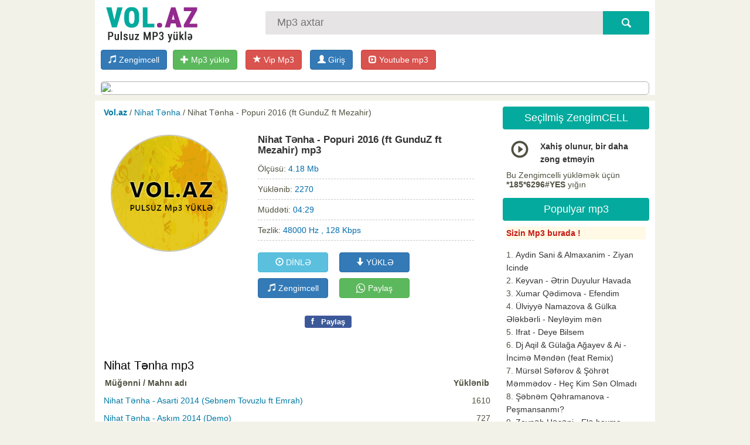

--- FILE ---
content_type: text/html;charset=utf-8
request_url: https://vol.az/nihat-tenha-popuri-2016-ft-gunduz-ft-mezahir-mp3-yukle-2691.html
body_size: 6467
content:
<!DOCTYPE html>
<html><head>
<meta http-equiv="content-type" content="text/html;charset=UTF-8">
<title>Nihat Tənha - Popuri 2016 (ft GunduZ ft Mezahir) Mp3 Yukle ✔️</title>
<meta name="keywords" content="Nihat Tənha - Popuri 2016 (ft GunduZ ft Mezahir) Mp3 Yukle ✔️">
<meta name="title" content="Nihat Tənha - Popuri 2016 (ft GunduZ ft Mezahir) Mp3 Yukle ✔️" />
<meta name="google-site-verification" content="Xv3Pi24rmx0CJdGorV-3zQQOwMCRE_oM35Csf-x2AUw" />
<meta property="og:site_name" content="Vol.az - Mp3 yukle,  Azeri mahnilar, turk mahnilari yukle pulsuz 2025" />
<meta property="og:title" content="Nihat Tənha - Popuri 2016 (ft GunduZ ft Mezahir) Mp3 Yukle ✔️" />
<meta property="og:type" content="article" />
<link rel="canonical" href="https://vol.az/nihat-tenha-popuri-2016-ft-gunduz-ft-mezahir-mp3-yukle-2691.html" /><meta name="description" content="Nihat Tənha - Popuri 2016 (ft GunduZ ft Mezahir) Mp3 Yüklə və Dinlə ✔️ . Ən son Mahnılar Vol.az saytında Endir və rahat dinlə" /><meta property="og:title" content="Nihat Tənha - Popuri 2016 (ft GunduZ ft Mezahir)" /><meta property="og:image" content="https://vol.az/images/fbcover.png"/>

<link rel="stylesheet" href="/engine.css?02f1eea1094e5d904175eb12180f9666" type="text/css"><script type="text/javascript" src="/javascripts/jquery.js?v=1"></script>

    
	<script src="https://ajax.googleapis.com/ajax/libs/jquery/1.12.4/jquery.min.js" type="text/javascript"></script>
	<link rel="stylesheet" href="https://maxcdn.bootstrapcdn.com/bootstrap/3.3.7/css/bootstrap.min.css" >
	<script src="https://maxcdn.bootstrapcdn.com/bootstrap/3.3.7/js/bootstrap.min.js" ></script>
	<link rel="stylesheet" href="https://maxcdn.bootstrapcdn.com/font-awesome/4.6.3/css/font-awesome.min.css" >
    
<link rel="stylesheet" href="/blocks.css?a61c14db4a881d481df6cc42b18e9090" type="text/css">
<link rel="stylesheet" href="/style.css?57b6a5d6d9c67947a3970cf6cedaaf19" type="text/css"><script type="text/javascript" src="/javascustom.js?87c4f15cf1d7d291c34cb9a97a94a82e"></script><script type="text/javascript" src="/javascripts/global_func.js?003f3c3b018ccbdf6723412977ca731b"></script>
<meta http-equiv="X-UA-Compatible" content="IE=edge">
<meta name="viewport" content="width=device-width, initial-scale=1">
<meta property="og:site_name" content="Vol.Az"/>
    
</head><body>

<div id="header">



<div class="header_inn clearfix">
<a id="cclogo" href="/" title="Mp3 yukle , mahni yukle, pulsuz mp3 sayt"><img src="/logo.png?3" alt=" Vol.az mp3 yukle"></a>

<form action="/search/" method="post" id="searchform">
<input type="text" placeholder="Mp3 axtar" value="" name="query" id="inputsearch">
<input type="submit" onclick="myga('search-main');" value="" id="submitsearch">
</form>
</div>

<div id="header_buttons">
    <div class="logincenter clearfix">
    
    <a href="https://zengimcellim.az" title="Zengimcell yukle, Meloton yukle" class="btn btn-primary pull-left topzengimcel_button"> <span class="glyphicon glyphicon-music" aria-hidden="true"></span> Zengimcell</a>
    
   <a href="/mp3upload" class="btn btn-success"> <span class="glyphicon glyphicon-plus" aria-hidden="true"></span> Mp3 yüklə</a>
<a href="/mp3upload/?act=vipmp3" class="btn btn-danger"> <span class="glyphicon glyphicon-star" aria-hidden="true"></span> Vip Mp3</a>
    <div class="mylogbutton" style="display: inline-block; max-width: 160px;"><a class="btn btn-primary" id="loginbutton"  href="https://data.az/index.php?redirect=https%3A%2F%2Fvol.az%2Fnihat-tenha-popuri-2016-ft-gunduz-ft-mezahir-mp3-yukle-2691.html" target="_blank"  ><span class="glyphicon glyphicon-user" aria-hidden="true"></span> <span class="hidden-xs">Giriş</span></a></div>
    <a href="https://mp3youtube.az" title="Youtube mp3 yukle"  class="btn btn-danger"> <span class="glyphicon glyphicon-expand" aria-hidden="true"></span> Youtube mp3</a>
    </div><div class="banner5" id="banner5"><script>bannerlink('azjob.az', '/banner/azjob_2.png', '#banner5', '1', '1'); </script> </div> 

<script async src="//code.ainsyndication.com/v2/js/slot.js?12122025"></script>
<ins class="ainsyndication" style="display:block; width: 320px; height: 100px;" data-ad-slot="10994"></ins>
</div>

</div>


<div class="mainpage">
		
<div class="mainbar clearfix">
<p class="spdbar"> <b><a href="/">Vol.az</a> </b> /  <a href="/nihat-tenha-26760-mugenni" title="Nihat Tənha">Nihat Tənha</a>  /  Nihat Tənha - Popuri 2016 (ft GunduZ ft Mezahir) </p><script>winopen_url = 'id=2691&t=1'</script><div class="al-content">
<div class="al-cover"><span><img id="coverimg" src="/images/fblogo.jpg?22" alt="Nihat Tənha" title="Nihat Tənha" /></span><br/> 	</div>
<div class="al-info">
	<h1>Nihat Tənha - Popuri 2016 (ft GunduZ ft Mezahir) mp3</h1><div class="musicline">Ölçüsü: <span class="val">4.18 Mb</span></div><div class="musicline">Yüklənib: <span class="val">2270</span></div>
	<div class="musicline">Müddəti: <span class="val">04:29</span></div>
<div class="musicline">Tezlik: <span class="val">48000 Hz , 128 Kbps</span> </div><br/><div class="down_area"> <button id="listenbut" class="btn btn-info" data-dt="id=2691&go=7&lk=FchJCoAwEATAFylGwe80DdkGshEngnm9Wse6a-JEkUiFuhIJrwij2DHBcCk9k_yX3WSUjofdSv5uQattdMG-mXPN7XgB&mh=20ab7bdcb44dd9fa3a302f052bc4ad7e&mr=1766556557" data-hs="94c626dcf18a968d6f48a3707f719a1a" ><span class="glyphicon glyphicon-play-circle" aria-hidden="true"></span> DİNLƏ</button>  <button id="downbut"  OnClick="myga('mp3big-download-open');"  class="btn btn-primary"><span class="glyphicon glyphicon-arrow-down" aria-hidden="true"></span> YÜKLƏ</button> <br/> <button id="zengim_but" OnClick="myga('mp3big-zenimcell-open');"  class="btn btn-primary zengimcel_open_button" datases="&mh=690898dbda560601f2627d3b602ccf40&mr=1766556557" data-u="/zengimcell?query=nihat+t%C9%99nha+-+popuri+2016+%28ft+gunduz+ft+mezahir%29"><span class="glyphicon glyphicon-music" aria-hidden="true"></span> Zengimcell</button>  <a class="btn btn-success white" OnClick="myga('mp3big-whatsapp');" href="whatsapp://send?text=Nihat+T%C9%99nha+-+Popuri+2016+%28ft+GunduZ+ft+Mezahir%29+mp3+yukle, https://vol.az/nihat-tenha-popuri-2016-ft-gunduz-ft-mezahir-mp3-yukle-2691.html"><i class="fa fa-whatsapp fa-lg" aria-hidden="true"></i> Paylaş</a></div><div id="replistenmusic" class="clear"></div><br/><div class="fbouterfix left"> <div class="fb-like" data-href="https://www.facebook.com/" data-layout="button" data-action="like" data-show-faces="false"></div> </div><span class="fbsmallshare left" style="margin-left: 20px; margin-bottom: 5px;" rel="sharepopup" onclick="ga('send', 'event', 'fbshares', 'fb-share-news');" href="https://vol.az/nihat-tenha-popuri-2016-ft-gunduz-ft-mezahir-mp3-yukle-2691.html"><i>f</i> Paylaş</span><br/></div> <i id="downshid" class="hide" datasid="2691&mh=3b877ae1d73ca6abd3826960e5e87110&mr=1766556557" datases="636728e2ad6901761a8b01edf1d57531" database="/"></i> <div class="clear"></div><form action="/" method="post" id="downform" target="_blank"></form></div><br/><div class="contentgray"><h2>Nihat Tənha mp3</h2><div id="srcattached"></div><div class="mp3ultit">Müğənni / Mahnı adı  <i>Yüklənib</i></div><ul class="mp3ul"><li><a href="/nihat-tenha-asarti-2014-sebnem-tovuzlu-ft-emrah-mp3-yukle-629.html" title="Nihat Tənha - Asarti 2014 (Sebnem Tovuzlu ft Emrah)">Nihat Tənha - Asarti 2014 (Sebnem Tovuzlu ft Emrah)</a> <i>1610</i></li><li><a href="/nihat-tenha-askim-2014-demo-mp3-yukle-470.html" title="Nihat Tənha - Aşkım 2014 (Demo)">Nihat Tənha - Aşkım 2014 (Demo)</a> <i>727</i></li><li><a href="/nihat-tenha-ayriliq-olmasin-2014-mp3-yukle-207.html" title="Nihat Tənha - Ayrılıq Olmasın 2014">Nihat Tənha - Ayrılıq Olmasın 2014</a> <i>760</i></li><li><a href="/nihat-tenha-donme-geri-2014-mp3-yukle-191.html" title="Nihat Tənha - Dönmə Geri 2014">Nihat Tənha - Dönmə Geri 2014</a> <i>491</i></li><li><a href="/nihat-tenha-geceden-sehere-qeder-2016-ft-gunduz-agstafali-mp3-yukle-2529.html" title="Nihat Tənha - Geceden Sehere Qeder 2016 (ft Gunduz Agstafali)">Nihat Tənha - Geceden Sehere Qeder 2016 (ft Gunduz Agstafali)</a> <i>2851</i></li><li><a href="/nihat-tenha-hesretindeyem-2014-istek-mp3-mp3-yukle-127.html" title="Nihat Tənha - Həsrətindəyəm 2014 (İstək Mp3)">Nihat Tənha - Həsrətindəyəm 2014 (İstək Mp3)</a> <i>845</i></li><li><a href="/nihat-tenha-ilk-mehebetim-2018-mp3-yukle-6226.html" title="Nihat Tənha - Ilk Mehebetim 2018">Nihat Tənha - Ilk Mehebetim 2018</a> <i>5891</i></li><li><a href="/nihat-tenha-popuri-2016-ft-gunduz-ft-mezahir-mp3-yukle-2691.html" title="Nihat Tənha - Popuri 2016 (ft GunduZ ft Mezahir)">Nihat Tənha - Popuri 2016 (ft GunduZ ft Mezahir)</a> <i>2270</i></li><li><a href="/nihat-tenha-qesey-qesey-2014-gunel-goycayli-mp3-yukle-770.html" title="Nihat Tənha - Qesey Qesey 2014 (Gunel Goycayli)">Nihat Tənha - Qesey Qesey 2014 (Gunel Goycayli)</a> <i>1385</i></li><li><a href="/nihat-tenha-sen-ozgeninsen-2014-mp3-yukle-31.html" title="Nihat Tənha - Sən Özgəninsən 2014">Nihat Tənha - Sən Özgəninsən 2014</a> <i>714</i></li><li><a href="/nihat-tenha-sen-ureksen-2014-feat-zeyneb-sirin-mp3-yukle-369.html" title="Nihat Tənha - Sən Ürəksən 2014 (feat Zeynəb Şirin)">Nihat Tənha - Sən Ürəksən 2014 (feat Zeynəb Şirin)</a> <i>3309</i></li><li><a href="/nihat-tenha-son-zeng-2016-mp3-yukle-2761.html" title="Nihat Tənha - Son Zeng 2016">Nihat Tənha - Son Zeng 2016</a> <i>1992</i></li><li><a href="/nihat-tenha-unutmadim-2014-mp3-yukle-126.html" title="Nihat Tənha - Unutmadım 2014">Nihat Tənha - Unutmadım 2014</a> <i>648</i></li></ul></div><p class="fullss">Nihat Tənha - Popuri 2016 (ft GunduZ ft Mezahir) mp3 yüklə pulsuz , Azeri mahnilar, Turk mahnilar ve En son Nihat Tənha mahnilar 2025 pulsuz yuklemek üçün Vol.az saytina daxil olun. Vol.az mahni sayti ilə mp3 formatında pulsuz mahnı yükləmək də asanlaşdı. Geniş bir musiqi arxivinə malik Vol.az saytinda onlayn musiqi dinləyə və ən yeni, zövqünüzə uyğun musiqi parçalarını səsli reklam loqoları olmadan və yüksək keyfiyyətdə istifadə etdiyiniz kompyuter və ya smartfonlarınıza pulsuz mp3 yukle bilərsiniz.</p> 
</div>

<div class="sidebar">

<div class="mpblok">
<div class="mpblok_head">Seçilmiş ZengimCELL</div>
<div class="mpblokcont"><div class='zengimnewwrap'>
<script>(function(d, s, id, ck, ff) { var js, fjs = d.getElementsByTagName(s)[0]; if (d.getElementById(id)) return; js = d.createElement(s); js.id = id; var rndval = new Date().getTime(); js.src = 'https://vol.az/'+'images/zengimcell.js?'+rndval+'&f='+encodeURIComponent(ff); fjs.parentNode.insertBefore(js, fjs); }(document, 'script', 'zengim234', '', '')); </script>
    
<style>
#toolnot { padding: 2px 5px; position: absolute; font-size: 13px; z-index: 1000;
 color: #303030; background: #f5f5b5; border: 1px solid #deca7e;
}

.margin-bot { clear: both; margin-bottom: 15px;  }
.margin-bot a{ margin-right: 10px;  }

.playtable td .pause { color: red; }

.playtable td span.glyphicon { font-size: 30px; cursor: pointer; }
</style>
<script>var myjsonslider = [["Xahiş olunur, bir daha zəng etməyin","543721","https://www.megaart.az/data/4_10/743721.MP3","tel:*185*6296%23"]]; var myjson_foot = 'Bu Zengimcelli yükləmək üçün <b>*185*6296#YES</b> yığın';</script>
<table class="table playtable playtable2"></table></div></div>
</div> <div class="mpblok">
<div class="mpblok_head">Populyar mp3</div>
<div class="mpblokcont"><ul class="vipmp3class">
    <li><a href="/mp3upload/?act=vipmp3"><span class="red">Sizin Mp3 burada !</span></a></li></ul><ul class="ulright"><li><a href="/aydin-sani-almaxanim-ziyan-icinde-mp3-yukle-13790.html" title="Aydin Sani &amp; Almaxanim - Ziyan Icinde">Aydin Sani &amp; Almaxanim - Ziyan Icinde</a></li><li><a href="/keyvan-etrin-duyulur-havada-mp3-yukle-13734.html" title="Keyvan - Ətrin Duyulur Havada">Keyvan - Ətrin Duyulur Havada</a></li><li><a href="/xumar-qedimova-efendim-mp3-yukle-13769.html" title="Xumar Qədimova - Efendim">Xumar Qədimova - Efendim</a></li><li><a href="/ulviyye-namazova-gulka-elekberli-neyleyim-men-mp3-yukle-13725.html" title="Ülviyyə Namazova &amp; Gülka Ələkbərli - Neyləyim mən">Ülviyyə Namazova &amp; Gülka Ələkbərli - Neyləyim mən</a></li><li><a href="/ifrat-deye-bilsem-mp3-yukle-13735.html" title="Ifrat - Deye Bilsem">Ifrat - Deye Bilsem</a></li><li><a href="/dj-aqil-gulaga-agayev-ai-incime-menden-feat-remix-mp3-yukle-13789.html" title="Dj Aqil &amp; Gülağa Ağayev &amp; Ai - İncimə Məndən (feat Remix)">Dj Aqil &amp; Gülağa Ağayev &amp; Ai - İncimə Məndən (feat Remix)</a></li><li><a href="/mursel-seferov-sohret-memmedov-hec-kim-sen-olmadi-mp3-yukle-13741.html" title="Mürsəl Səfərov &amp; Şöhrət Məmmədov - Heç Kim Sən Olmadı">Mürsəl Səfərov &amp; Şöhrət Məmmədov - Heç Kim Sən Olmadı</a></li><li><a href="/sebnem-qehramanova-pesmansanmi-mp3-yukle-13787.html" title="Şəbnəm Qəhramanova - Peşmansanmı?">Şəbnəm Qəhramanova - Peşmansanmı?</a></li><li><a href="/zeyneb-heseni-ele-baxma-mp3-yukle-13765.html" title="Zeynəb Həsəni - Elə baxma">Zeynəb Həsəni - Elə baxma</a></li><li><a href="/miro-kusdum-mp3-yukle-13781.html" title="Miro - Küsdüm">Miro - Küsdüm</a></li><li><a href="/nefes-a-leyla-mp3-yukle-13764.html" title="Nəfəs - A Leyla">Nəfəs - A Leyla</a></li><li><a href="/ressam-araz-rafail-senden-bir-isteyim-var-mp3-yukle-13721.html" title="Rəssam &amp; Araz Rafail - Səndən bir istəyim var">Rəssam &amp; Araz Rafail - Səndən bir istəyim var</a></li><li><a href="/nefes-ceza-mp3-yukle-13733.html" title="Nəfəs - Cəza">Nəfəs - Cəza</a></li><li><a href="/rubail-seni-unutmaliyam-mp3-yukle-13744.html" title="Rübail - Səni unutmalıyam">Rübail - Səni unutmalıyam</a></li><li><a href="/balaeli-alo-mp3-yukle-13740.html" title="Balaəli - Alo">Balaəli - Alo</a></li><li><a href="/vefa-serifova-menim-ureyim-dagdimi-mp3-yukle-13812.html" title="Vəfa Şərifova - Mənim ürəyim dağdımı?">Vəfa Şərifova - Mənim ürəyim dağdımı?</a></li><li><a href="/kemale-gunesli-acilarin-qadini-mp3-yukle-13745.html" title="Kəmalə Günəşli - Acıların qadını">Kəmalə Günəşli - Acıların qadını</a></li><li><a href="/vefa-serifova-sarisinim-mp3-yukle-13811.html" title="Vəfa Şərifova - Sarışınım">Vəfa Şərifova - Sarışınım</a></li><li><a href="/damla-qiyamet-mp3-yukle-13766.html" title="Damla - Qiyamet">Damla - Qiyamet</a></li><li><a href="/mehemmed-teqva-yorulmusam-bu-heyatdan-mp3-yukle-13788.html" title="Mehemmed Teqva - Yorulmusam bu heyatdan">Mehemmed Teqva - Yorulmusam bu heyatdan</a></li></ul></div>
</div> 
<div class="blockreklam">

<div class="clear"></div>
</div> 
</div>


<div class="clear"><div class="lastsrcs"> <a href="/mahni/turk-mahnilari-2025" title="Türk mahnıları 2025 mp3">Türk mahnıları 2025</a>  <a href="/mahni/perviz-turkan" title="perviz turkan mp3">perviz turkan</a>  <a href="/mahni/ifrat-2025-yukle" title="Ifrat 2025 Yukle mp3">Ifrat 2025 Yukle</a>  <a href="/mahni/talib-tale" title="talib tale mp3">talib tale</a>  <a href="/mahni/meyxana-yigmalar" title="meyxana yigmalar mp3">meyxana yigmalar</a>  <a href="/mahni/roya-yeni-mahnilari-2025" title="Roya yeni mahnilari 2025 mp3">Roya yeni mahnilari 2025</a>  <a href="/mahni/mersiye" title="mersiye mp3">mersiye</a>  <a href="/mahni/sevgiye-aid-mahnilar-2025" title="sevgiye aid mahnilar 2025 mp3">sevgiye aid mahnilar 2025</a>  <a href="/mahni/mersiye-sozleri" title="mersiye sozleri mp3">mersiye sozleri</a>  <a href="/mahni/sebnem-tovuzlu" title="sebnem tovuzlu mp3">sebnem tovuzlu</a>  <a href="/mahni/elsad-xose" title="elşad xose mp3">elşad xose</a>  <a href="/mahni/oynaq-mahnilar" title="oynaq mahnilar mp3">oynaq mahnilar</a>  <a href="/mahni/emin-meherremov" title="emin meherremov mp3">emin meherremov</a>  <a href="/mahni/yusif-mustafayev" title="yusif mustafayev mp3">yusif mustafayev</a>  <a href="/mahni/yar-yar" title="yar yar mp3">yar yar</a> </div></div>
</div> <!-- -->


<div id="footer">
<div id="created"><a href="/" title="Mp3 yukle , mahni yukle, pulsuz mp3 sayt"><img src="/logo.png?3" alt=" Vol.az mp3 yukle"></a></div>

<a href="">ANA SƏHİFƏ</a> &nbsp;|&nbsp;  
<a href="/populyar-mahnilar" title="Populyar mahnilar">POPULYAR MP3</a> |
<a href="/yeni-mahnilar" title="yeni mahnilar">Yeni MP3</a>

<br/>

<div style="margin: 10px 0px;    display: inline-block; ">
<b>Reklam email: <a href="/cdn-cgi/l/email-protection" class="__cf_email__" data-cfemail="7e171018113e081112501f04">[email&#160;protected]</a></b>
</div>

<br>

<div id="scetcik">

    <script data-cfasync="false" src="/cdn-cgi/scripts/5c5dd728/cloudflare-static/email-decode.min.js"></script><script type="text/javascript">
    document.write("<a href='//www.liveinternet.ru/click' " +
        "target=_blank><img src='//counter.yadro.ru/hit?t52.6;r" +
        escape(document.referrer) + ((typeof(screen) == "undefined") ? "" :
            ";s" + screen.width + "*" + screen.height + "*" + (screen.colorDepth ?
                screen.colorDepth : screen.pixelDepth)) + ";u" + escape(document.URL) +
        ";" + Math.random() + "' alt='' title='LiveInternet: показано число просмотров и" +
        " посетителей за 24 часа' " +   "border='0' width='88' height='31'></a>");
</script>

 a: 0

</div>
		
<div class="clear"></div>
</div>






<script>(function(w,d,s,l,i){w[l]=w[l]||[];w[l].push({'gtm.start':
new Date().getTime(),event:'gtm.js'});var f=d.getElementsByTagName(s)[0],
j=d.createElement(s),dl=l!='dataLayer'?'&l='+l:'';j.async=true;j.src=
'https://www.googletagmanager.com/gtm.js?id='+i+dl;f.parentNode.insertBefore(j,f);
})(window,document,'script','dataLayer','GTM-PNCBMQZ');</script>
<noscript><iframe src="https://www.googletagmanager.com/ns.html?id=GTM-PNCBMQZ"
height="0" width="0" style="display:none;visibility:hidden"></iframe></noscript>

<script defer src="https://static.cloudflareinsights.com/beacon.min.js/vcd15cbe7772f49c399c6a5babf22c1241717689176015" integrity="sha512-ZpsOmlRQV6y907TI0dKBHq9Md29nnaEIPlkf84rnaERnq6zvWvPUqr2ft8M1aS28oN72PdrCzSjY4U6VaAw1EQ==" data-cf-beacon='{"version":"2024.11.0","token":"1745293039f74625a51156eed59500eb","r":1,"server_timing":{"name":{"cfCacheStatus":true,"cfEdge":true,"cfExtPri":true,"cfL4":true,"cfOrigin":true,"cfSpeedBrain":true},"location_startswith":null}}' crossorigin="anonymous"></script>
</body></html>

--- FILE ---
content_type: text/css
request_url: https://vol.az/engine.css?02f1eea1094e5d904175eb12180f9666
body_size: 2578
content:
/* 11 okty 2017 */

header, footer, aside, section, nav, article { display: block; }


.b_e, .b1 { display: block; width: 16px; height: 16px; overflow: hidden; float: left; margin-left: 3px;  text-indent: 1000px;background: transparent url('images/setsicon.gif?21') no-repeat 0 0;}
.b_d, .b2 { display: block; width: 16px; height: 16px; overflow: hidden; float: left; margin-left: 3px; text-indent: 1000px;background: transparent url('images/setsicon.gif?21') no-repeat 0 -16px;}
.b_s, .b3 { display: block; width: 16px; height: 16px; overflow: hidden; float: left; margin-left: 3px;  text-indent: 1000px;background: transparent url('images/setsicon.gif?21') no-repeat 0 -32px;}
.b_a { display: block; width: 16px; height: 16px; overflow: hidden; float: left; margin-left: 3px;  text-indent: 1000px;background: transparent url('images/setsicon.gif?21') no-repeat 0 -48px;}
.b_n { display: block; width: 16px; height: 16px; overflow: hidden; float: left; margin-left: 3px;  text-indent: 1000px;background: transparent url('images/setsicon.gif?21') no-repeat 0 -64px;}
.b_q { display: block; width: 16px; height: 16px; overflow: hidden; float: left; margin-left: 3px;  text-indent: 1000px;background: transparent url('images/setsicon.gif?21') no-repeat 0 -80px;}
.b_i { display: block; width: 16px; height: 16px; overflow: hidden; float: left; margin-left: 3px;  text-indent: 1000px;background: transparent url('images/setsicon.gif?21') no-repeat 0 -96px;}
.b_p { display: block; width: 16px; height: 16px; overflow: hidden; float: left; margin-left: 3px;  text-indent: 1000px;background: transparent url('images/setsicon.gif?21') no-repeat 0 -112px;}
.b_m { display: block; width: 16px; height: 16px; overflow: hidden; float: left; margin-left: 3px;  text-indent: 1000px;background: transparent url('images/setsicon.gif?21') no-repeat 0 -128px;}
.b_v { display: block; width: 16px; height: 16px; overflow: hidden; float: left; margin-left: 3px;  text-indent: 1000px;background: transparent url('images/setsicon.gif?21') no-repeat 0 -144px;}
.b_l { display: block; width: 16px; height: 16px; overflow: hidden; float: left; margin-left: 3px;  text-indent: 1000px;background: transparent url('images/setsicon.gif?21') no-repeat 0 -160px;}
.b_fb, .b4 { display: block; width: 16px; height: 16px; overflow: hidden; float: left; margin-left: 5px;  text-indent: 1000px;background: transparent url('images/setsicon.gif?21') no-repeat 0 -368px;}
.b_fb2 { display: block; width: 16px; height: 16px; overflow: hidden; float: left; margin-left: 5px;  text-indent: 1000px;background: transparent url('images/setsicon.gif?21') no-repeat 0 -384px;}

.up{ display: block; width: 16px; height: 16px; overflow: hidden; float: left; margin-left: 5px;  text-indent: 1000px;background: transparent url('images/up.gif') no-repeat 0 4px;}
.down{ display: block; width: 16px; height: 16px; overflow: hidden; float: left; margin-left: 5px;  text-indent: 1000px;background: transparent url('images/down.gif') no-repeat 0 4px;}

.editor { margin: 0px; width: 100%; height: 21px; border: 1px #D1D8EC solid; background: url(images/editor/bg.gif)  repeat-x; }
.editorbutton {	float: left; cursor: pointer;	padding: 2px 1px 0px 5px; }
.editorbutton2 {	float: right; cursor: pointer;	padding: 2px 1px 0px 5px; }

.embed-responsive {  position: relative;  display: block;  height: 0;  padding: 0;  overflow: hidden;}
.embed-responsive .embed-responsive-item,.embed-responsive iframe, .embed-responsive embed,.embed-responsive object,.embed-responsive video {  position: absolute;  top: 0;  bottom: 0;  left: 0;  width: 100%;  height: 100%;  border: 0;}
.embed-responsive-16by9 {  padding-bottom: 56.25%;}
.embed-responsive-4by3 {  padding-bottom: 75%;}

#dropmenudiv {	border: 1px solid #ffffff;	border-bottom-width: 0;	font: normal 10px Tahoma;	background-color: #6497ca;	line-height: 16px;	margin: 2px;	filter: alpha(opacity=95, enabled=1) progid:DXImageTransform.Microsoft.Shadow(color=#cacaca, direction=135, strength=3);}
#dropmenudiv a {	display: block;	text-indent: 3px;	border: 1px solid #ffffff;	padding: 1px 0;	margin: 1px;	color: #ffffff;	text-decoration: none;	font-weight: bold;}
#dropmenudiv a:hover { background-color: #fdd08b; color: #000000;}


header, footer, aside, section, nav, article { display: block; }
img {  border:0px none; }
ul{margin:0;list-style-position: inside;list-style-image:none; list-style-type: none; }
ul, ol { margin: 0px;  padding: 0px;}
.clr , .clear{ clear: both; }
.clearfix:before {content:" ";display:table; }
.clearfix:after {clear:both}
.hide { display: none; }
.show { display: inline; }
.center { text-align: center; }
.left { float: left; }
.right { float: right;  }
.nowrap { white-space:nowrap; }
.inline-block { display:inline-block;zoom:1;*display:inline; }
.overflowhide{ overflow: hidden; }

img.imgbcodecent { display: block;  margin: 5px; border: 0px; margin: 10px auto; }
img.imgbcode { display: block;  margin: 5px; border: 0px; }
img.imgbcodeleft { display: block; float: left; margin: 5px; border: 0px; margin-right: 10px;  }
img.imgbcoderight { display: block; float: right;  margin: 5px; border: 0px; margin-left: 10px; }
.fb-comments { clear: both; }
img{border:0 none}
hr{border:0 none;height:1px;border-top:1px solid #cfcfcf}
.noborder{border:0 none!important}
.lightgray{color:#666}
ul{margin:0;list-style-position:outside;list-style:none;list-style-image:none}
ul li{margin:0;padding:0}
ol{list-style-image:none;list-style-position:outside;list-style-type:decimal}

.bold , .bold a {font-weight: bold;} .red , .red a {color: #c51b17; font-weight: bold;}.blue, .blue a {color: #4442a9; font-weight: bold;}
.green, .green a {color: #42a947; font-weight: bold;}.orange, .orange a  { color: #f74b08; font-weight: bold; }.gray, .gray a { color: #545454; font-weight: bold; }.smallhint, .smallhint a { color: #7d7d7d; font-weight: normal; font-size: 11px; }
.pointer, .pointer  a { cursor: pointer; } label.filelabel{display:block;width:500px;margin-bottom:5px}label.label{float:left;width:33%;margin-bottom:5px}label.label input[type=file]{width:90%}

#informer{position:fixed; width:300px; top: 30px; left: 50%; margin-left: -150px;  z-index:100;
    padding: 10px;min-height:50px;border-radius:7px;
    color: #3c763d; background: #dff0d8;  border: 1px solid #b2dba1; font-weight: bold;
    background-image: -webkit-linear-gradient(top, #dff0d8 0%, #c8e5bc 100%);
    background-image:      -o-linear-gradient(top, #dff0d8 0%, #c8e5bc 100%);
    background-image: -webkit-gradient(linear, left top, left bottom, from(#dff0d8), to(#c8e5bc));
    background-image:         linear-gradient(to bottom, #dff0d8 0%, #c8e5bc 100%);
    filter: progid:DXImageTransform.Microsoft.gradient(startColorstr='#ffdff0d8', endColorstr='#ffc8e5bc', GradientType=0);
    background-repeat: repeat-x;
}
#inputinfo{clear:both;border:1px solid pink;background:#ffffe0;padding:2px 5px;margin-top:5px;display:block;color:#C33;width:500px}.error{border:1px solid #d73633;background:#fcf1ee}label.error{border:0;color:red;margin-left:3px;background:transparent!important}.errormsg,
                                                                                                                                                                                                                                                                      .okmsg, .wmsg, .errormsg{ padding: 8px 12px; border-radius:4px; margin:8px 5px; font-weight:700; font-size: 14px; border:1px solid #FAEBCC; }
.wmsg{ background:#FCF8E3; border-color: #FAEBCC; color:#8A6D3B; }
.okmsg{ background:#e0f8df; border-color: #BCE8F1; color: #31708F; }
.errormsg{ background: #f6e4e4; border-color: #EBCCD1; color: #A94442; }

.ndot {   color: #898989;   font-weight: normal; }
.confsender { color: #808080; text-align: right; }
.confmesaj { border-bottom: 1px solid gray; padding: 3px; }



.fbouterfix { display: block; overflow: hidden; width: 60px; height: 20px; line-height: 1;  }
.textcenter { text-align: center; }
.opacity0 { -ms-filter: "progid:DXImageTransform.Microsoft.Alpha(Opacity=0)"; filter: alpha(opacity=0); opacity: 0; -moz-opacity: 0; -khtml-opacity: 0; }
.opacity1 { -ms-filter: "progid:DXImageTransform.Microsoft.Alpha(Opacity=100)"; filter: alpha(opacity=100); opacity: 1; -moz-opacity: 1; -khtml-opacity: 1;}

#mynfram { outline: 0px solid red; display: none; position: absolute; overflow: hidden; width: 60px; z-index: 10000; -ms-filter: "progid:DXImageTransform.Microsoft.Alpha(Opacity=0)"; filter: alpha(opacity=0);
    opacity: 0; -moz-opacity: 0; -khtml-opacity: 0;
}
#mynfram iframe { margin-left: -25px; border: 0 none; }

#frinputsearch { width:0px; height: 0px; overflow: hidden; border: 0 none; background: transparent;   -ms-filter: "progid:DXImageTransform.Microsoft.Alpha(Opacity=0)"; filter: alpha(opacity=0); opacity: 0; -moz-opacity: 0; -khtml-opacity: 0; }

/**/
#fbpaqwraper { display: none; background: rgba(0,0,0, 0.9); width: 100%; height: 100%;position: fixed; left: 0; top: 0;  z-index: 9999; }
#fbpaqcontent {  width: 99%; position: fixed; top: 20%;  height: auto; z-index: 999999;  }
#fbpaqcontent .parentsection { width: auto !important; display: block; margin: 0px auto!important; text-align: center; }
#fbpaqcontent section { text-align: left !important;  width: auto !important; background: #fff; padding: 15px 10px; display: inline-block !important; position: relative; }
#fbpaqcontent section iframe, #fbpaqcontent section img { max-width: 100%; }
#fbpaqcontent b { display: block; font-size: 16px; color: #fff; margin-bottom: 10px }
#fpagbuttonclose  { color: #fff; position: absolute; top: -25px; right: 0px; }
.adpopwrap img, .adpopwrap iframe {max-width: 100%; }

/**/
.mypopup { position:fixed; left: 20%; top: 20%; width: 400px;  display:none22; z-index:9999; background: #fff;
    font-weight: normal;  line-height: 20px; font-family: arial;
    border: 1px solid #000;  border: 1px solid rgba(234, 238, 250, 0.6);
    -webkit-border-radius: 6px;  -moz-border-radius: 6px; border-radius: 6px;
    -webkit-box-shadow: 0 0 5px rgba(0, 0, 0, 0.6);  -moz-box-shadow: 0 0 5px rgba(0, 0, 0, 0.6);  box-shadow: 0 0 5px rgba(0, 0, 0, 0.6);
}
.mypopuptitle { background-color: #f8f8f8; font-weight: bold;  border-bottom: 1px solid #eeeeee;  margin: 0; padding: 8px 15px;  }
.mypopupcontent { margin: 15px; }
.mypopup .close { position: absolute; right: 15px; top: 10px;  color: #999; cursor: pointer;
    font-family: "Helvetica Neue", Helvetica, Arial, sans-serif;  font-size: 20px; font-weight: normal; line-height: 10px;  text-decoration: none;
}
.mypopup .close:hover { color: #444; }

.fbbigshare { background: #3b5998; border: 1px solid #4b5aa6; color: #fff; font-weight: bold;  padding: 10px 15px; text-decoration: none; border-radius: 3px; cursor: pointer; font-size: 17px; }
.fbbigshare:hover { background: #35479e; text-decoration: none;  }
.fbsmallshare { background: #3b5998; border: 1px solid #4b5aa6; color: #fff; font-weight: bold;  padding: 2px 10px; text-decoration: none; border-radius: 3px; cursor: pointer; font-size: 13px; line-height: 15px; }
.fbsmallshare i { font-style: normal; font-weight: bold; font-size: 1.1em; font-family: Arial; margin-right: 8px; }
.fbsmallshare:hover { background: #35479e; text-decoration: none;  }

#overlaybanner { position: fixed; bottom: 10px; width: 100%; max-height: 120px; display: block; bottom: 10px; z-index: 999998; text-align: center; }
#overlaybanner iframe, #overlaybanner embed, #overlaybanner img { max-width: 100%;  }
#overlaybanner img{ cursor: pointer; }
#overlaybanner #oiframeoverlay { height: 100%;  }
#oholder{ max-width: 90%; display: inline-block; zoom: 1; *display: inline; margin: 0px auto; border: 0px solid #eeebeb; }
#oimgoverlay{ display: block; margin: 0px auto;  }
#oimgclose{ z-index: 999999; right: 20%; top: -8px; position: absolute; display: none; cursor: pointer; opacity: 0.7; }
#oimgclose:hover{ opacity: 0.7; }

.banner100 { max-height: 160px; overflow: hidden; clear: both; }
.banner100 img{ width: 100%; }

--- FILE ---
content_type: text/css
request_url: https://vol.az/blocks.css?a61c14db4a881d481df6cc42b18e9090
body_size: 1477
content:

.mpblok .mpblokcont{margin:10px 6px; line-height:16px;font-size:14px}

.mpblok .mpblokcont a{text-decoration:none; line-height: 1.6; color: #333; }
.mpblok .mpblokcont a:hover{text-decoration:underline}

ul.ulright {  list-style-type: decimal; }

.contentgray{ padding:10px 5px; }

.contentwhite{background:#fff;border:1px solid #dcdccc;padding:16px;border-radius:8px}

.contentlight{clear:both;padding:7px;}

.paddingSmal{padding:12px}

.alineheight a{line-height:17px;text-decoration:none}

.al-content{background:#fff; padding:18px 0}

.al-cover{float:left;width: 35%; overflow: hidden; text-align: center; }

.al-info{float: right; width: 55%; margin-right: 5%;  }

#coverimg{margin:0px auto; border: #c5c5b4 solid 2px; display: block; width: 200px; height: 200px; border-radius: 50%; }

.al-content h1{color:#333;font-size:17px;font-weight:700;margin:0;margin-bottom:5px}

.paylashdiv { text-align: center; margin-left: 20%; }
.dinleblok{border:1px solid #e8e8e8;border-radius:8px;margin:10px 30px;margin-top:20px;padding:15px}

.musicline{padding:7px 0;border-bottom:1px dashed #c7c7c7}

.musicline span.val{color:#006cae}

.noborder{border:0 none}

.languages{height:36px;background:#dedec8;padding-left:15px;margin-top:13px}

.languages a{color:#535353}

.languages .off a{font-weight:700}

.lang{display:block;float:left;text-align:center;margin-top:5px; line-height: 1; }

#online_span{float:right;margin:10px}

.myimages{background:transparent url('images/myimages.png')}

.yukle_but, .dinle_but{ max-width: 40%; height:24px;display:block;float:left; color:#fff;text-align:center; }
.yukle_but{background-position:0 -42px;width:155px;  }
.dinle_but{background-position:0 -66px;width:129px; margin-right: 10%;  }
.dinle_but a,.yukle_but a, .yukle_but i, .dinle_but i{color:#fff;font-weight:700;font-size:12px; font-style: normal !important; cursor: pointer; display: block; line-height: 1.9;  }

.flag_az{background-position:0 0}

.flag_en{background-position:0 -14px}

.flag_ru{background-position:0 -28px}

.flag_az,.flag_en,.flag_ru{width:17px;height:14px;display:block;float:left;margin-right:10px}

.wmember{background-position:0 -202px;width:14px;height:16px;display:inline-block;zoom:1;*display:inline;vertical-align:top}

/* search */
.header_inn { padding-bottom: 10px; clear: both;  }
#searchform { background: #e6e4e4; float: right; padding: 0px; margin-top: 2px; width: 70%; height: 40px;  overflow: hidden; position: relative; display: inline-block; -webkit-border-radius: 3px; -moz-border-radius: 3px; border-radius: 3px; margin-top: 2%; }

#inputsearch { border: 0 none; width: 100%; height: 100%; padding: 7px 10px; -webkit-border-top-right-radius: 3px; -webkit-border-bottom-right-radius: 3px; -moz-border-radius-topright: 3px;-moz-border-radius-bottomright: 3px;border-top-right-radius: 3px;border-bottom-right-radius: 3px;background: transparent; font-size: 18px; text-indent: 10px; }

#submitsearch { background:#03aa9d url('searchsubm.png') no-repeat center center; border: 0 none; border-radius: 0px; width: 12%; height: 100%; position: absolute; margin: 0px; top: 0px; right: 0px; }
#submitsearch:hover{ background-color: #2975ff; }
#inputsearch:focus{ box-shadow: inset 0 0 3px #f0a70b; }

a#cclogo { color: #333; font-size: 15px; display: inline-block;  float: left; padding: 0; overflow: hidden; }

@media (max-width: 767px) {
    a#cclogo { width: 83px; height: 40px; }
}




.lastsrcs { color: #8e8e8e; font-size: 13px; line-height: 1.3 }
.lastsrcs a { color: #646565!important; margin-right: 5px;  padding: 5px 5px;  margin-bottom: 5px; display: inline-block; }

/**/
.durtime { color: #878c8c;  display: inline-block;  float: right; margin-right: 10px;
    vertical-align: middle; }

.playlis { display:block; list-style-type: none; padding: 0px; margin: 0px;   margin-top: 5px; margin-left:-8px;  margin-right: -8px; }
.playlis li, .playlis p, .playlis div{
    padding:10px 15px; padding-right: 15px; margin: 0px; display:block; overflow:hidden;
    background-color:#fff; border-bottom:1px solid #DFDFDF;position:relative;
}
.playlis li:last-child , .playlis p:last-child ,.playlis div:last-child {
    border-bottom:0px none !important; }
.playlis li:hover{ background-color:#F5F5F5; }
.playlis a{color: #2e609f;  }

.li_pad { padding-right: 0px !important; }
.li_pad .durtime{ margin-right: 40px !important; }


.btnplay { position: absolute; right: 10px; left: auto;   top: 5px;
    display: block; width: 30px; height: 30px; margin-left: 10px; font-style: normal; cursor: pointer; border-radius: 2px;
    background:#64a4b9 url("imageset.png?v=3121") no-repeat 2px -53px;
}

.btnstop { background:#919191 url("imageset.png?v=31") no-repeat 2px -26px !important; }

.btnplayx { display: none; background: transparent !important; }

.btndown{ position: absolute; left: 0px; top: 5px;
    display: block; width: 30px; height: 30px; margin-left: 10px;
    font-style: normal; cursor: pointer; border-radius: 2px;
    background: #1cbb80 url("imageset.png?v=3121") no-repeat 4px -77px;
}
.btndown a { display: block; height: 100%; }

.playlis2 li, .playlis2 p, .playlis2 div{
    padding-left: 55px; padding-right: 10px;
}
.playlis2 .btnplay { display: none; left: 40px; right: auto; }

/*  */

.topzengimpage { border: 1px solid #cac6c6; padding: 10px; clear: both; border-radius: 5px; }
.topzengimpage h2 {}
.playtable2 { margin-bottom: 0px !important; }
.playtable2 td{ border: 0px solid transparent !important; }

--- FILE ---
content_type: text/css
request_url: https://vol.az/style.css?57b6a5d6d9c67947a3970cf6cedaaf19
body_size: 1948
content:

a{color:#0079a4;text-decoration:none}
a:hover{text-decoration:underline}
blockquote,body,dd,div,dl,dt,fieldset,form,h1,h2,h3,h4,h5,h6,html,li,ol,p,pre,ul{margin:0;padding:0}
address,caption,cite,code,font,h1,h2,h3,h4,h5,h6,pre,table{font-size:1em;font-style:normal;font-weight:400}
h1,h2,h3,h4,h5,h6{font-family:Tahoma,Arial,sans-serif;margin:0 0 .2em;line-height:1.1em}
h1,h2{font-size:20px;color:#000}
h3{font-size:1em;font-weight:700;line-height:18px}
h4{font-size:10px;font-weight:700;line-height:18px}
input,select,textarea{border:1px solid #bebea5;font-size:13px;color:#646464;padding-left:4px}
body{color:#505041;background-color:#f3f2e9;font-family:Tahoma,Arial,sans-serif;font-size:14px}
.pagebg,p{padding:0;margin:0}
hr{border:0 none;height:1px;border-top:1px solid #cfcfcf}
.lightgray{color:#666}
ul{margin:0;list-style-position: inside;list-style-image:none; list-style-type: none; }
ul li{margin:0;padding:0}
ol{list-style-image:none;list-style-position: inside;list-style-type:decimal}

img, embed, iframe, video, audio {max-width: 100%; width: 100% \9 }

#header, .mainpage, #footer{ background: #fff; padding: 10px; max-width:956px; width: 100%; margin:0 auto; box-sizing: border-box; }
#header { padding-top: 0px; padding-bottom: 0px; }

#headside, .sidebar{width:250px; float:right;  box-sizing: border-box; }
#headmain, .mainbar{width:670px;overflow:hidden;float:left; }
#footer{ overflow:hidden;  border-top:1px solid #dcdccc; padding:13px; padding-bottom: 20px;  position:relative;clear:both}
#created{width:140px;float:left;padding:20px 10px}
#scetcik{width:210px;float:right;border:0 solid red;padding-top:0;padding-right:5px;text-align:right}
.opentable{clear:both;padding:6px}
.spdbar{margin-bottom:10px; padding: 0px 5px; }
.logosun{width:170px; margin-left:15px; margin-top: 20px;  }
#topmenus{height:62px;overflow:hidden;background:url('images/topmenu.png') no-repeat 0 0;color:#fff;line-height:60px; border-radius:11px; text-align: left; }
#topmenus a{color:#fff;font-weight:700; margin-left: 15%; }
#alfavit{height:45px;border-radius:11px;overflow:hidden;background-color:#008ac3;color:#fff;text-align:center;line-height:19px;padding-top:5px;margin-bottom:18px}
#alfavit a{color:#fff; font-size: 12px; font-weight:700;margin-left: 11px}
#srcform{height:36px;border-radius:11px;overflow:hidden;background-color:#c7c4ab;margin-bottom:18px;padding-left:15px; position: relative; }
.src_div{height:23px;overflow:hidden;background:transparent url('images/topmenu.png') no-repeat 109px -62px;margin-top:7px; }
.src_div select{width:100px;padding:2px}
.srctext{ width: 77%; border:0 none; margin-top:6px; overflow:hidden;background: #fff; padding: 4px 10px; border-radius: 6px; box-shadow: 0 0 4px #DEDDDD inset; }
.src_submit{ position: absolute;  right: 20px; top: 0px; width:86px;height:36px;background:transparent url('images/myimages.png') no-repeat 0 -90px;margin-left:12px;border:0 none;color:#fff;font-size:10px;font-weight:700;cursor:pointer;text-align:center}
.charts{width: 48%;background:#fff; border-radius:6px;float:left; margin-bottom: 10px;  margin-top: 10px; }

.charts h2{color:#fff;font-size:18px;font-weight:400;padding: 10px 0px; border-radius: 4px; text-align: center; background:#03aa9d; }
.charts h2 a{color:#fff;text-decoration:none}
.charts h2 a:hover{color:#fff;text-decoration:underline}
.chartsinn{ margin:10px 0px; }
.charts_right{float:right}
.charts_right h2{background:#932a8e; }
.chartsinn{font-size:14px;line-height: 1.7; padding:6px 0}
.chartsinn a{color:#333;text-decoration:none; }
.chartsinn a:hover{color:#0079a4;text-decoration:underline}
.charts_right .chartsinn a,.charts_right .chartsinn a:hover{color:#333}
.menu-blocks{padding-left:33px}
.blockreklam{margin-bottom:10px}
.mpblok{margin-bottom:15px;background:#fff; }
.mpblok_head{color:#fff;font-size:18px;padding:7px;border-radius: 4px;text-align:center;margin-bottom:10px;background:#03aa9d; }

.clearfix:before, .clearfix:after{  display: table;  content: " "; }

.clearfix:after{ clear: both;}

.charts ul{ list-style-type: decimal; }
.mp3ultit { font-weight: bold; padding: 5px 2px;  }
.mp3ultit i{ font-style: normal; float: right;  }
.mp3ul { /* list-style-type: decimal; */ }
.mp3ul li { background: #fff;  padding: 5px 0px; }
.mp3ul li i { font-style: normal; float: right; text-align: center; }

article, .article { 
	background: #fff;
    border: 1px solid #dcdccc;
    border-radius: 8px;
    padding: 15px; margin-bottom: 15px;
    min-height: 200px;
}

.logincenter { margin-bottom: 0px; clear: both; }
.logincenter .btn { margin-right: 10px;  margin-bottom: 10px; }

.comsendform, #comouter { margin-left: 15px !important; margin-right: 15px !important; }

.vipmp3class a { color: #d00089; }
.vipmp3class { background: #fff9e5; margin-bottom: 15px; list-style-type: none !important; }
.vipmp3class li:before { content: '- '; }
.mpblokcont .vipmp3class li:before { content: ''; }

.down_area .btn { margin-right: 15px; clear: both; margin-bottom: 10px; width: 120px; }


.fullss { margin: 10px; clear: both; color: #676464; margin-top: 20px; font-size: 13px; margin-bottom: 0px; }

.banner5 { clear: both; margin: 10px 0px; border: 1px solid #b3b3b3; border-radius: 6px; }

.left_rek_banner {
    top: 0px; left: 50%; width: 160px; height: 600px; margin-left: -640px; z-index: 1000;
    background-color: transparent; position: fixed; display: block;overflow: hidden;
}

.right_rek_banner {
    top: 0px;  right: 50%; width: 160px; height: 600px; margin-right: -640px; z-index: 1000;
    background-color: transparent; position: fixed; display: block;  overflow: hidden;
}

.left_rek_banner a, .right_rek_banner a {
    display: block
}

@media (min-width: 768px) and (max-width: 959px){


.contentgray{ padding: 10px; }

#headmain, .mainbar{width: 70%; }
#headside, .sidebar { width: 28%;}

img, embed, iframe, video, audio {max-width: 100%; width: 100% \9 }
}

@media (max-width: 767px){

div#sl-catfish-wrapper { width: 100% !important;  margin-left: 0px !important;    left: 0px !important;    height: auto !important; }

.topzengimcel_button {  }

.sidebar{width: 100%; float: none; }
#headside, #alfavit, .al-cover { display: none; float: none; }
#headmain, .mainbar{width: 100%;overflow:hidden;float: none; }
#header, .mainpage, #footer{  overflow: hidden; }
#footer{ height: auto; padding: 10px; margin: 10px auto; }
#footer img{ height: 0px; }
#created{width: 100%;float: none;padding: 0px 0px; }
#topmenus{height: 40px !important;overflow:hidden;color:#fff;line-height:40px; border-radius:11px; text-align: left; 
background: #0097d6;
background: -moz-linear-gradient(left,  #0097d6 0%, #00bfff 100%);
background: -webkit-gradient(linear, left top, right top, color-stop(0%,#0097d6), color-stop(100%,#00bfff));
background: -webkit-linear-gradient(left,  #0097d6 0%,#00bfff 100%);
background: -o-linear-gradient(left,  #0097d6 0%,#00bfff 100%);
background: -ms-linear-gradient(left,  #0097d6 0%,#00bfff 100%);
background: linear-gradient(to right,  #0097d6 0%,#00bfff 100%);
filter: progid:DXImageTransform.Microsoft.gradient( startColorstr='#0097d6', endColorstr='#00bfff',GradientType=1 );

}
#topmenus a{color:#fff;font-weight:700; margin-left: 8%; }
.blockreklam{margin-left:10px; }
.charts{width: 100%; float: none;}
.al-info{float: none; width: 90%; margin: 0px 4%; }
.contentgray{ padding: 10px; }

img, embed, iframe, video, audio {max-width: 100%; width: 100% \9 }

#topmenus{height: 49px; margin-bottom: 10px; }
}


--- FILE ---
content_type: application/javascript
request_url: https://vol.az/javascustom.js?87c4f15cf1d7d291c34cb9a97a94a82e
body_size: 15515
content:
(function(g,k){function v(v,G){function X(b){return c.preferFlash&&y&&!c.ignoreFlash&&c.flash[b]!==k&&c.flash[b]}function q(b){return function(c){var d=this._s;return d&&d._a?b.call(this,c):null}}this.setupOptions={url:v||null,flashVersion:8,debugMode:!0,debugFlash:!1,useConsole:!0,consoleOnly:!0,waitForWindowLoad:!1,bgColor:"#ffffff",useHighPerformance:!1,flashPollingInterval:null,html5PollingInterval:null,flashLoadTimeout:1E3,wmode:null,allowScriptAccess:"always",useFlashBlock:!1,useHTML5Audio:!0,
html5Test:/^(probably|maybe)$/i,preferFlash:!1,noSWFCache:!1,idPrefix:"sound"};this.defaultOptions={autoLoad:!1,autoPlay:!1,from:null,loops:1,onid3:null,onload:null,whileloading:null,onplay:null,onpause:null,onresume:null,whileplaying:null,onposition:null,onstop:null,onfailure:null,onfinish:null,multiShot:!0,multiShotEvents:!1,position:null,pan:0,stream:!0,to:null,type:null,usePolicyFile:!1,volume:100};this.flash9Options={isMovieStar:null,usePeakData:!1,useWaveformData:!1,useEQData:!1,onbufferchange:null,
ondataerror:null};this.movieStarOptions={bufferTime:3,serverURL:null,onconnect:null,duration:null};this.audioFormats={mp3:{type:['audio/mpeg; codecs="mp3"',"audio/mpeg","audio/mp3","audio/MPA","audio/mpa-robust"],required:!0},mp4:{related:["aac","m4a","m4b"],type:['audio/mp4; codecs="mp4a.40.2"',"audio/aac","audio/x-m4a","audio/MP4A-LATM","audio/mpeg4-generic"],required:!1},ogg:{type:["audio/ogg; codecs=vorbis"],required:!1},opus:{type:["audio/ogg; codecs=opus","audio/opus"],required:!1},wav:{type:['audio/wav; codecs="1"',
"audio/wav","audio/wave","audio/x-wav"],required:!1}};this.movieID="sm2-container";this.id=G||"sm2movie";this.debugID="soundmanager-debug";this.debugURLParam=/([#?&])debug=1/i;this.versionNumber="V2.97a.20140901";this.altURL=this.movieURL=this.version=null;this.enabled=this.swfLoaded=!1;this.oMC=null;this.sounds={};this.soundIDs=[];this.didFlashBlock=this.muted=!1;this.filePattern=null;this.filePatterns={flash8:/\.mp3(\?.*)?$/i,flash9:/\.mp3(\?.*)?$/i};this.features={buffering:!1,peakData:!1,waveformData:!1,
eqData:!1,movieStar:!1};this.sandbox={};this.html5={usingFlash:null};this.flash={};this.ignoreFlash=this.html5Only=!1;var Ma,c=this,Na=null,h=null,Y,t=navigator.userAgent,Oa=g.location.href.toString(),n=document,na,Pa,oa,m,x=[],N=!1,O=!1,l=!1,z=!1,pa=!1,P,w,qa,Z,ra,E,H,I,Qa,sa,ta,aa,ua,ba,va,F,wa,Q,xa,ca,J,Ra,ya,Sa,za,Ta,R=null,Aa=null,S,Ba,K,da,ea,p,T=!1,Ca=!1,Ua,Va,Wa,fa=0,U=null,ga,Xa=[],V,u=null,Ya,ha,W,C,ia,Da,Za,r,ib=Array.prototype.slice,A=!1,Ea,y,Fa,$a,B,ja,ab=0,ka=t.match(/(ipad|iphone|ipod)/i),
bb=t.match(/android/i),D=t.match(/msie/i),jb=t.match(/webkit/i),la=t.match(/safari/i)&&!t.match(/chrome/i),Ga=t.match(/opera/i),Ha=t.match(/(mobile|pre\/|xoom)/i)||ka||bb,cb=!Oa.match(/usehtml5audio/i)&&!Oa.match(/sm2\-ignorebadua/i)&&la&&!t.match(/silk/i)&&t.match(/OS X 10_6_([3-7])/i),Ia=n.hasFocus!==k?n.hasFocus():null,ma=la&&(n.hasFocus===k||!n.hasFocus()),db=!ma,eb=/(mp3|mp4|mpa|m4a|m4b)/i,Ja=n.location?n.location.protocol.match(/http/i):null,fb=Ja?"":"http://",gb=/^\s*audio\/(?:x-)?(?:mpeg4|aac|flv|mov|mp4||m4v|m4a|m4b|mp4v|3gp|3g2)\s*(?:$|;)/i,
hb="mpeg4 aac flv mov mp4 m4v f4v m4a m4b mp4v 3gp 3g2".split(" "),kb=RegExp("\\.("+hb.join("|")+")(\\?.*)?$","i");this.mimePattern=/^\s*audio\/(?:x-)?(?:mp(?:eg|3))\s*(?:$|;)/i;this.useAltURL=!Ja;var Ka;try{Ka=Audio!==k&&(Ga&&opera!==k&&10>opera.version()?new Audio(null):new Audio).canPlayType!==k}catch(lb){Ka=!1}this.hasHTML5=Ka;this.setup=function(b){var e=!c.url;b!==k&&l&&u&&c.ok();qa(b);b&&(e&&Q&&b.url!==k&&c.beginDelayedInit(),!Q&&b.url!==k&&"complete"===n.readyState&&setTimeout(F,1));return c};
this.supported=this.ok=function(){return u?l&&!z:c.useHTML5Audio&&c.hasHTML5};this.getMovie=function(b){return Y(b)||n[b]||g[b]};this.createSound=function(b,e){function d(){a=da(a);c.sounds[a.id]=new Ma(a);c.soundIDs.push(a.id);return c.sounds[a.id]}var a,f=null;if(!l||!c.ok())return!1;e!==k&&(b={id:b,url:e});a=w(b);a.url=ga(a.url);void 0===a.id&&(a.id=c.setupOptions.idPrefix+ab++);if(p(a.id,!0))return c.sounds[a.id];if(ha(a))f=d(),f._setup_html5(a);else{if(c.html5Only||c.html5.usingFlash&&a.url&&
a.url.match(/data\:/i))return d();8<m&&null===a.isMovieStar&&(a.isMovieStar=!!(a.serverURL||a.type&&a.type.match(gb)||a.url&&a.url.match(kb)));a=ea(a,void 0);f=d();8===m?h._createSound(a.id,a.loops||1,a.usePolicyFile):(h._createSound(a.id,a.url,a.usePeakData,a.useWaveformData,a.useEQData,a.isMovieStar,a.isMovieStar?a.bufferTime:!1,a.loops||1,a.serverURL,a.duration||null,a.autoPlay,!0,a.autoLoad,a.usePolicyFile),a.serverURL||(f.connected=!0,a.onconnect&&a.onconnect.apply(f)));!a.serverURL&&(a.autoLoad||
a.autoPlay)&&f.load(a)}!a.serverURL&&a.autoPlay&&f.play();return f};this.destroySound=function(b,e){if(!p(b))return!1;var d=c.sounds[b],a;d._iO={};d.stop();d.unload();for(a=0;a<c.soundIDs.length;a++)if(c.soundIDs[a]===b){c.soundIDs.splice(a,1);break}e||d.destruct(!0);delete c.sounds[b];return!0};this.load=function(b,e){return p(b)?c.sounds[b].load(e):!1};this.unload=function(b){return p(b)?c.sounds[b].unload():!1};this.onposition=this.onPosition=function(b,e,d,a){return p(b)?c.sounds[b].onposition(e,
d,a):!1};this.clearOnPosition=function(b,e,d){return p(b)?c.sounds[b].clearOnPosition(e,d):!1};this.start=this.play=function(b,e){var d=null,a=e&&!(e instanceof Object);if(!l||!c.ok())return!1;if(p(b,a))a&&(e={url:e});else{if(!a)return!1;a&&(e={url:e});e&&e.url&&(e.id=b,d=c.createSound(e).play())}null===d&&(d=c.sounds[b].play(e));return d};this.setPosition=function(b,e){return p(b)?c.sounds[b].setPosition(e):!1};this.stop=function(b){return p(b)?c.sounds[b].stop():!1};this.stopAll=function(){for(var b in c.sounds)c.sounds.hasOwnProperty(b)&&
c.sounds[b].stop()};this.pause=function(b){return p(b)?c.sounds[b].pause():!1};this.pauseAll=function(){var b;for(b=c.soundIDs.length-1;0<=b;b--)c.sounds[c.soundIDs[b]].pause()};this.resume=function(b){return p(b)?c.sounds[b].resume():!1};this.resumeAll=function(){var b;for(b=c.soundIDs.length-1;0<=b;b--)c.sounds[c.soundIDs[b]].resume()};this.togglePause=function(b){return p(b)?c.sounds[b].togglePause():!1};this.setPan=function(b,e){return p(b)?c.sounds[b].setPan(e):!1};this.setVolume=function(b,
e){return p(b)?c.sounds[b].setVolume(e):!1};this.mute=function(b){var e=0;b instanceof String&&(b=null);if(b)return p(b)?c.sounds[b].mute():!1;for(e=c.soundIDs.length-1;0<=e;e--)c.sounds[c.soundIDs[e]].mute();return c.muted=!0};this.muteAll=function(){c.mute()};this.unmute=function(b){b instanceof String&&(b=null);if(b)return p(b)?c.sounds[b].unmute():!1;for(b=c.soundIDs.length-1;0<=b;b--)c.sounds[c.soundIDs[b]].unmute();c.muted=!1;return!0};this.unmuteAll=function(){c.unmute()};this.toggleMute=function(b){return p(b)?
c.sounds[b].toggleMute():!1};this.getMemoryUse=function(){var b=0;h&&8!==m&&(b=parseInt(h._getMemoryUse(),10));return b};this.disable=function(b){var e;b===k&&(b=!1);if(z)return!1;z=!0;for(e=c.soundIDs.length-1;0<=e;e--)Sa(c.sounds[c.soundIDs[e]]);P(b);r.remove(g,"load",H);return!0};this.canPlayMIME=function(b){var e;c.hasHTML5&&(e=W({type:b}));!e&&u&&(e=b&&c.ok()?!!(8<m&&b.match(gb)||b.match(c.mimePattern)):null);return e};this.canPlayURL=function(b){var e;c.hasHTML5&&(e=W({url:b}));!e&&u&&(e=b&&
c.ok()?!!b.match(c.filePattern):null);return e};this.canPlayLink=function(b){return b.type!==k&&b.type&&c.canPlayMIME(b.type)?!0:c.canPlayURL(b.href)};this.getSoundById=function(b,e){return b?c.sounds[b]:null};this.onready=function(b,c){if("function"===typeof b)c||(c=g),ra("onready",b,c),E();else throw S("needFunction","onready");return!0};this.ontimeout=function(b,c){if("function"===typeof b)c||(c=g),ra("ontimeout",b,c),E({type:"ontimeout"});else throw S("needFunction","ontimeout");return!0};this._wD=
this._writeDebug=function(b,c){return!0};this._debug=function(){};this.reboot=function(b,e){var d,a,f;for(d=c.soundIDs.length-1;0<=d;d--)c.sounds[c.soundIDs[d]].destruct();if(h)try{D&&(Aa=h.innerHTML),R=h.parentNode.removeChild(h)}catch(k){}Aa=R=u=h=null;c.enabled=Q=l=T=Ca=N=O=z=A=c.swfLoaded=!1;c.soundIDs=[];c.sounds={};ab=0;if(b)x=[];else for(d in x)if(x.hasOwnProperty(d))for(a=0,f=x[d].length;a<f;a++)x[d][a].fired=!1;c.html5={usingFlash:null};c.flash={};c.html5Only=!1;c.ignoreFlash=!1;g.setTimeout(function(){va();
e||c.beginDelayedInit()},20);return c};this.reset=function(){return c.reboot(!0,!0)};this.getMoviePercent=function(){return h&&"PercentLoaded"in h?h.PercentLoaded():null};this.beginDelayedInit=function(){pa=!0;F();setTimeout(function(){if(Ca)return!1;ca();ba();return Ca=!0},20);I()};this.destruct=function(){c.disable(!0)};Ma=function(b){var e,d,a=this,f,L,g,M,n,q,t=!1,l=[],u=0,x,z,v=null,y;d=e=null;this.sID=this.id=b.id;this.url=b.url;this._iO=this.instanceOptions=this.options=w(b);this.pan=this.options.pan;
this.volume=this.options.volume;this.isHTML5=!1;this._a=null;y=this.url?!1:!0;this.id3={};this._debug=function(){};this.load=function(b){var e=null,d;b!==k?a._iO=w(b,a.options):(b=a.options,a._iO=b,v&&v!==a.url&&(a._iO.url=a.url,a.url=null));a._iO.url||(a._iO.url=a.url);a._iO.url=ga(a._iO.url);d=a.instanceOptions=a._iO;if(!d.url&&!a.url)return a;if(d.url===a.url&&0!==a.readyState&&2!==a.readyState)return 3===a.readyState&&d.onload&&ja(a,function(){d.onload.apply(a,[!!a.duration])}),a;a.loaded=!1;
a.readyState=1;a.playState=0;a.id3={};if(ha(d))e=a._setup_html5(d),e._called_load||(a._html5_canplay=!1,a.url!==d.url&&(a._a.src=d.url,a.setPosition(0)),a._a.autobuffer="auto",a._a.preload="auto",a._a._called_load=!0);else{if(c.html5Only||a._iO.url&&a._iO.url.match(/data\:/i))return a;try{a.isHTML5=!1,a._iO=ea(da(d)),a._iO.autoPlay&&(a._iO.position||a._iO.from)&&(a._iO.autoPlay=!1),d=a._iO,8===m?h._load(a.id,d.url,d.stream,d.autoPlay,d.usePolicyFile):h._load(a.id,d.url,!!d.stream,!!d.autoPlay,d.loops||
1,!!d.autoLoad,d.usePolicyFile)}catch(f){J({type:"SMSOUND_LOAD_JS_EXCEPTION",fatal:!0})}}a.url=d.url;return a};this.unload=function(){0!==a.readyState&&(a.isHTML5?(M(),a._a&&(a._a.pause(),v=ia(a._a))):8===m?h._unload(a.id,"about:blank"):h._unload(a.id),f());return a};this.destruct=function(b){a.isHTML5?(M(),a._a&&(a._a.pause(),ia(a._a),A||g(),a._a._s=null,a._a=null)):(a._iO.onfailure=null,h._destroySound(a.id));b||c.destroySound(a.id,!0)};this.start=this.play=function(b,e){var d,f,g,L,La;f=!0;f=null;
e=e===k?!0:e;b||(b={});a.url&&(a._iO.url=a.url);a._iO=w(a._iO,a.options);a._iO=w(b,a._iO);a._iO.url=ga(a._iO.url);a.instanceOptions=a._iO;if(!a.isHTML5&&a._iO.serverURL&&!a.connected)return a.getAutoPlay()||a.setAutoPlay(!0),a;ha(a._iO)&&(a._setup_html5(a._iO),n());1===a.playState&&!a.paused&&(d=a._iO.multiShot,d||(a.isHTML5&&a.setPosition(a._iO.position),f=a));if(null!==f)return f;b.url&&b.url!==a.url&&(a.readyState||a.isHTML5||8!==m||!y?a.load(a._iO):y=!1);a.loaded||(0===a.readyState?(a.isHTML5||
c.html5Only?a.isHTML5?a.load(a._iO):f=a:(a._iO.autoPlay=!0,a.load(a._iO)),a.instanceOptions=a._iO):2===a.readyState&&(f=a));if(null!==f)return f;!a.isHTML5&&9===m&&0<a.position&&a.position===a.duration&&(b.position=0);if(a.paused&&0<=a.position&&(!a._iO.serverURL||0<a.position))a.resume();else{a._iO=w(b,a._iO);if((!a.isHTML5&&null!==a._iO.position&&0<a._iO.position||null!==a._iO.from&&0<a._iO.from||null!==a._iO.to)&&0===a.instanceCount&&0===a.playState&&!a._iO.serverURL){d=function(){a._iO=w(b,a._iO);
a.play(a._iO)};a.isHTML5&&!a._html5_canplay?(a.load({_oncanplay:d}),f=!1):a.isHTML5||a.loaded||a.readyState&&2===a.readyState||(a.load({onload:d}),f=!1);if(null!==f)return f;a._iO=z()}(!a.instanceCount||a._iO.multiShotEvents||a.isHTML5&&a._iO.multiShot&&!A||!a.isHTML5&&8<m&&!a.getAutoPlay())&&a.instanceCount++;a._iO.onposition&&0===a.playState&&q(a);a.playState=1;a.paused=!1;a.position=a._iO.position===k||isNaN(a._iO.position)?0:a._iO.position;a.isHTML5||(a._iO=ea(da(a._iO)));a._iO.onplay&&e&&(a._iO.onplay.apply(a),
t=!0);a.setVolume(a._iO.volume,!0);a.setPan(a._iO.pan,!0);a.isHTML5?2>a.instanceCount?(n(),f=a._setup_html5(),a.setPosition(a._iO.position),f.play()):(g=new Audio(a._iO.url),L=function(){r.remove(g,"ended",L);a._onfinish(a);ia(g);g=null},La=function(){r.remove(g,"canplay",La);try{g.currentTime=a._iO.position/1E3}catch(b){}g.play()},r.add(g,"ended",L),void 0!==a._iO.volume&&(g.volume=Math.max(0,Math.min(1,a._iO.volume/100))),a.muted&&(g.muted=!0),a._iO.position?r.add(g,"canplay",La):g.play()):(f=h._start(a.id,
a._iO.loops||1,9===m?a.position:a.position/1E3,a._iO.multiShot||!1),9===m&&!f&&a._iO.onplayerror&&a._iO.onplayerror.apply(a))}return a};this.stop=function(b){var c=a._iO;1===a.playState&&(a._onbufferchange(0),a._resetOnPosition(0),a.paused=!1,a.isHTML5||(a.playState=0),x(),c.to&&a.clearOnPosition(c.to),a.isHTML5?a._a&&(b=a.position,a.setPosition(0),a.position=b,a._a.pause(),a.playState=0,a._onTimer(),M()):(h._stop(a.id,b),c.serverURL&&a.unload()),a.instanceCount=0,a._iO={},c.onstop&&c.onstop.apply(a));
return a};this.setAutoPlay=function(b){a._iO.autoPlay=b;a.isHTML5||(h._setAutoPlay(a.id,b),b&&!a.instanceCount&&1===a.readyState&&a.instanceCount++)};this.getAutoPlay=function(){return a._iO.autoPlay};this.setPosition=function(b){b===k&&(b=0);var c=a.isHTML5?Math.max(b,0):Math.min(a.duration||a._iO.duration,Math.max(b,0));a.position=c;b=a.position/1E3;a._resetOnPosition(a.position);a._iO.position=c;if(a.isHTML5){if(a._a){if(a._html5_canplay){if(a._a.currentTime!==b)try{a._a.currentTime=b,(0===a.playState||
a.paused)&&a._a.pause()}catch(e){}}else if(b)return a;a.paused&&a._onTimer(!0)}}else b=9===m?a.position:b,a.readyState&&2!==a.readyState&&h._setPosition(a.id,b,a.paused||!a.playState,a._iO.multiShot);return a};this.pause=function(b){if(a.paused||0===a.playState&&1!==a.readyState)return a;a.paused=!0;a.isHTML5?(a._setup_html5().pause(),M()):(b||b===k)&&h._pause(a.id,a._iO.multiShot);a._iO.onpause&&a._iO.onpause.apply(a);return a};this.resume=function(){var b=a._iO;if(!a.paused)return a;a.paused=!1;
a.playState=1;a.isHTML5?(a._setup_html5().play(),n()):(b.isMovieStar&&!b.serverURL&&a.setPosition(a.position),h._pause(a.id,b.multiShot));!t&&b.onplay?(b.onplay.apply(a),t=!0):b.onresume&&b.onresume.apply(a);return a};this.togglePause=function(){if(0===a.playState)return a.play({position:9!==m||a.isHTML5?a.position/1E3:a.position}),a;a.paused?a.resume():a.pause();return a};this.setPan=function(b,c){b===k&&(b=0);c===k&&(c=!1);a.isHTML5||h._setPan(a.id,b);a._iO.pan=b;c||(a.pan=b,a.options.pan=b);return a};
this.setVolume=function(b,e){b===k&&(b=100);e===k&&(e=!1);a.isHTML5?a._a&&(c.muted&&!a.muted&&(a.muted=!0,a._a.muted=!0),a._a.volume=Math.max(0,Math.min(1,b/100))):h._setVolume(a.id,c.muted&&!a.muted||a.muted?0:b);a._iO.volume=b;e||(a.volume=b,a.options.volume=b);return a};this.mute=function(){a.muted=!0;a.isHTML5?a._a&&(a._a.muted=!0):h._setVolume(a.id,0);return a};this.unmute=function(){a.muted=!1;var b=a._iO.volume!==k;a.isHTML5?a._a&&(a._a.muted=!1):h._setVolume(a.id,b?a._iO.volume:a.options.volume);
return a};this.toggleMute=function(){return a.muted?a.unmute():a.mute()};this.onposition=this.onPosition=function(b,c,e){l.push({position:parseInt(b,10),method:c,scope:e!==k?e:a,fired:!1});return a};this.clearOnPosition=function(a,b){var c;a=parseInt(a,10);if(isNaN(a))return!1;for(c=0;c<l.length;c++)a!==l[c].position||b&&b!==l[c].method||(l[c].fired&&u--,l.splice(c,1))};this._processOnPosition=function(){var b,c;b=l.length;if(!b||!a.playState||u>=b)return!1;for(--b;0<=b;b--)c=l[b],!c.fired&&a.position>=
c.position&&(c.fired=!0,u++,c.method.apply(c.scope,[c.position]));return!0};this._resetOnPosition=function(a){var b,c;b=l.length;if(!b)return!1;for(--b;0<=b;b--)c=l[b],c.fired&&a<=c.position&&(c.fired=!1,u--);return!0};z=function(){var b=a._iO,c=b.from,e=b.to,d,f;f=function(){a.clearOnPosition(e,f);a.stop()};d=function(){if(null!==e&&!isNaN(e))a.onPosition(e,f)};null!==c&&!isNaN(c)&&(b.position=c,b.multiShot=!1,d());return b};q=function(){var b,c=a._iO.onposition;if(c)for(b in c)if(c.hasOwnProperty(b))a.onPosition(parseInt(b,
10),c[b])};x=function(){var b,c=a._iO.onposition;if(c)for(b in c)c.hasOwnProperty(b)&&a.clearOnPosition(parseInt(b,10))};n=function(){a.isHTML5&&Ua(a)};M=function(){a.isHTML5&&Va(a)};f=function(b){b||(l=[],u=0);t=!1;a._hasTimer=null;a._a=null;a._html5_canplay=!1;a.bytesLoaded=null;a.bytesTotal=null;a.duration=a._iO&&a._iO.duration?a._iO.duration:null;a.durationEstimate=null;a.buffered=[];a.eqData=[];a.eqData.left=[];a.eqData.right=[];a.failures=0;a.isBuffering=!1;a.instanceOptions={};a.instanceCount=
0;a.loaded=!1;a.metadata={};a.readyState=0;a.muted=!1;a.paused=!1;a.peakData={left:0,right:0};a.waveformData={left:[],right:[]};a.playState=0;a.position=null;a.id3={}};f();this._onTimer=function(b){var c,f=!1,g={};if(a._hasTimer||b)return a._a&&(b||(0<a.playState||1===a.readyState)&&!a.paused)&&(c=a._get_html5_duration(),c!==e&&(e=c,a.duration=c,f=!0),a.durationEstimate=a.duration,c=1E3*a._a.currentTime||0,c!==d&&(d=c,f=!0),(f||b)&&a._whileplaying(c,g,g,g,g)),f};this._get_html5_duration=function(){var b=
a._iO;return(b=a._a&&a._a.duration?1E3*a._a.duration:b&&b.duration?b.duration:null)&&!isNaN(b)&&Infinity!==b?b:null};this._apply_loop=function(a,b){a.loop=1<b?"loop":""};this._setup_html5=function(b){b=w(a._iO,b);var c=A?Na:a._a,e=decodeURI(b.url),d;A?e===decodeURI(Ea)&&(d=!0):e===decodeURI(v)&&(d=!0);if(c){if(c._s)if(A)c._s&&c._s.playState&&!d&&c._s.stop();else if(!A&&e===decodeURI(v))return a._apply_loop(c,b.loops),c;d||(v&&f(!1),c.src=b.url,Ea=v=a.url=b.url,c._called_load=!1)}else b.autoLoad||
b.autoPlay?(a._a=new Audio(b.url),a._a.load()):a._a=Ga&&10>opera.version()?new Audio(null):new Audio,c=a._a,c._called_load=!1,A&&(Na=c);a.isHTML5=!0;a._a=c;c._s=a;L();a._apply_loop(c,b.loops);b.autoLoad||b.autoPlay?a.load():(c.autobuffer=!1,c.preload="auto");return c};L=function(){if(a._a._added_events)return!1;var b;a._a._added_events=!0;for(b in B)B.hasOwnProperty(b)&&a._a&&a._a.addEventListener(b,B[b],!1);return!0};g=function(){var b;a._a._added_events=!1;for(b in B)B.hasOwnProperty(b)&&a._a&&
a._a.removeEventListener(b,B[b],!1)};this._onload=function(b){var c=!!b||!a.isHTML5&&8===m&&a.duration;a.loaded=c;a.readyState=c?3:2;a._onbufferchange(0);a._iO.onload&&ja(a,function(){a._iO.onload.apply(a,[c])});return!0};this._onbufferchange=function(b){if(0===a.playState||b&&a.isBuffering||!b&&!a.isBuffering)return!1;a.isBuffering=1===b;a._iO.onbufferchange&&a._iO.onbufferchange.apply(a,[b]);return!0};this._onsuspend=function(){a._iO.onsuspend&&a._iO.onsuspend.apply(a);return!0};this._onfailure=
function(b,c,e){a.failures++;if(a._iO.onfailure&&1===a.failures)a._iO.onfailure(b,c,e)};this._onwarning=function(b,c,e){if(a._iO.onwarning)a._iO.onwarning(b,c,e)};this._onfinish=function(){var b=a._iO.onfinish;a._onbufferchange(0);a._resetOnPosition(0);a.instanceCount&&(a.instanceCount--,a.instanceCount||(x(),a.playState=0,a.paused=!1,a.instanceCount=0,a.instanceOptions={},a._iO={},M(),a.isHTML5&&(a.position=0)),(!a.instanceCount||a._iO.multiShotEvents)&&b&&ja(a,function(){b.apply(a)}))};this._whileloading=
function(b,c,e,d){var f=a._iO;a.bytesLoaded=b;a.bytesTotal=c;a.duration=Math.floor(e);a.bufferLength=d;a.durationEstimate=a.isHTML5||f.isMovieStar?a.duration:f.duration?a.duration>f.duration?a.duration:f.duration:parseInt(a.bytesTotal/a.bytesLoaded*a.duration,10);a.isHTML5||(a.buffered=[{start:0,end:a.duration}]);(3!==a.readyState||a.isHTML5)&&f.whileloading&&f.whileloading.apply(a)};this._whileplaying=function(b,c,e,d,f){var g=a._iO;if(isNaN(b)||null===b)return!1;a.position=Math.max(0,b);a._processOnPosition();
!a.isHTML5&&8<m&&(g.usePeakData&&c!==k&&c&&(a.peakData={left:c.leftPeak,right:c.rightPeak}),g.useWaveformData&&e!==k&&e&&(a.waveformData={left:e.split(","),right:d.split(",")}),g.useEQData&&f!==k&&f&&f.leftEQ&&(b=f.leftEQ.split(","),a.eqData=b,a.eqData.left=b,f.rightEQ!==k&&f.rightEQ&&(a.eqData.right=f.rightEQ.split(","))));1===a.playState&&(!a.isHTML5&&8===m&&!a.position&&a.isBuffering&&a._onbufferchange(0),g.whileplaying&&g.whileplaying.apply(a));return!0};this._oncaptiondata=function(b){a.captiondata=
b;a._iO.oncaptiondata&&a._iO.oncaptiondata.apply(a,[b])};this._onmetadata=function(b,c){var e={},d,f;d=0;for(f=b.length;d<f;d++)e[b[d]]=c[d];a.metadata=e;console.log("updated metadata",a.metadata);a._iO.onmetadata&&a._iO.onmetadata.call(a,a.metadata)};this._onid3=function(b,c){var e=[],d,f;d=0;for(f=b.length;d<f;d++)e[b[d]]=c[d];a.id3=w(a.id3,e);a._iO.onid3&&a._iO.onid3.apply(a)};this._onconnect=function(b){b=1===b;if(a.connected=b)a.failures=0,p(a.id)&&(a.getAutoPlay()?a.play(k,a.getAutoPlay()):
a._iO.autoLoad&&a.load()),a._iO.onconnect&&a._iO.onconnect.apply(a,[b])};this._ondataerror=function(b){0<a.playState&&a._iO.ondataerror&&a._iO.ondataerror.apply(a)}};xa=function(){return n.body||n.getElementsByTagName("div")[0]};Y=function(b){return n.getElementById(b)};w=function(b,e){var d=b||{},a,f;a=e===k?c.defaultOptions:e;for(f in a)a.hasOwnProperty(f)&&d[f]===k&&(d[f]="object"!==typeof a[f]||null===a[f]?a[f]:w(d[f],a[f]));return d};ja=function(b,c){b.isHTML5||8!==m?c():g.setTimeout(c,0)};Z=
{onready:1,ontimeout:1,defaultOptions:1,flash9Options:1,movieStarOptions:1};qa=function(b,e){var d,a=!0,f=e!==k,g=c.setupOptions;for(d in b)if(b.hasOwnProperty(d))if("object"!==typeof b[d]||null===b[d]||b[d]instanceof Array||b[d]instanceof RegExp)f&&Z[e]!==k?c[e][d]=b[d]:g[d]!==k?(c.setupOptions[d]=b[d],c[d]=b[d]):Z[d]===k?a=!1:c[d]instanceof Function?c[d].apply(c,b[d]instanceof Array?b[d]:[b[d]]):c[d]=b[d];else if(Z[d]===k)a=!1;else return qa(b[d],d);return a};r=function(){function b(a){a=ib.call(a);
var b=a.length;d?(a[1]="on"+a[1],3<b&&a.pop()):3===b&&a.push(!1);return a}function c(b,e){var g=b.shift(),k=[a[e]];if(d)g[k](b[0],b[1]);else g[k].apply(g,b)}var d=g.attachEvent,a={add:d?"attachEvent":"addEventListener",remove:d?"detachEvent":"removeEventListener"};return{add:function(){c(b(arguments),"add")},remove:function(){c(b(arguments),"remove")}}}();B={abort:q(function(){}),canplay:q(function(){var b=this._s,c;if(b._html5_canplay)return!0;b._html5_canplay=!0;b._onbufferchange(0);c=b._iO.position===
k||isNaN(b._iO.position)?null:b._iO.position/1E3;if(this.currentTime!==c)try{this.currentTime=c}catch(d){}b._iO._oncanplay&&b._iO._oncanplay()}),canplaythrough:q(function(){var b=this._s;b.loaded||(b._onbufferchange(0),b._whileloading(b.bytesLoaded,b.bytesTotal,b._get_html5_duration()),b._onload(!0))}),durationchange:q(function(){var b=this._s,c;c=b._get_html5_duration();!isNaN(c)&&c!==b.duration&&(b.durationEstimate=b.duration=c)}),ended:q(function(){this._s._onfinish()}),error:q(function(){this._s._onload(!1)}),
loadeddata:q(function(){var b=this._s;b._loaded||la||(b.duration=b._get_html5_duration())}),loadedmetadata:q(function(){}),loadstart:q(function(){this._s._onbufferchange(1)}),play:q(function(){this._s._onbufferchange(0)}),playing:q(function(){this._s._onbufferchange(0)}),progress:q(function(b){var c=this._s,d,a,f=0,f=b.target.buffered;d=b.loaded||0;var g=b.total||1;c.buffered=[];if(f&&f.length){d=0;for(a=f.length;d<a;d++)c.buffered.push({start:1E3*f.start(d),end:1E3*f.end(d)});f=1E3*(f.end(0)-f.start(0));
d=Math.min(1,f/(1E3*b.target.duration))}isNaN(d)||(c._whileloading(d,g,c._get_html5_duration()),d&&g&&d===g&&B.canplaythrough.call(this,b))}),ratechange:q(function(){}),suspend:q(function(b){var c=this._s;B.progress.call(this,b);c._onsuspend()}),stalled:q(function(){}),timeupdate:q(function(){this._s._onTimer()}),waiting:q(function(){this._s._onbufferchange(1)})};ha=function(b){return b&&(b.type||b.url||b.serverURL)?b.serverURL||b.type&&X(b.type)?!1:b.type?W({type:b.type}):W({url:b.url})||c.html5Only||
b.url.match(/data\:/i):!1};ia=function(b){var e;b&&(e=la?"about:blank":c.html5.canPlayType("audio/wav")?"[data-uri]":"about:blank",b.src=e,void 0!==b._called_unload&&(b._called_load=!1));A&&(Ea=null);return e};W=function(b){if(!c.useHTML5Audio||!c.hasHTML5)return!1;var e=b.url||null;b=b.type||null;var d=c.audioFormats,a;if(b&&c.html5[b]!==k)return c.html5[b]&&!X(b);if(!C){C=[];for(a in d)d.hasOwnProperty(a)&&(C.push(a),
d[a].related&&(C=C.concat(d[a].related)));C=RegExp("\\.("+C.join("|")+")(\\?.*)?$","i")}(a=e?e.toLowerCase().match(C):null)&&a.length?a=a[1]:b&&(e=b.indexOf(";"),a=(-1!==e?b.substr(0,e):b).substr(6));a&&c.html5[a]!==k?e=c.html5[a]&&!X(a):(b="audio/"+a,e=c.html5.canPlayType({type:b}),e=(c.html5[a]=e)&&c.html5[b]&&!X(b));return e};Za=function(){function b(a){var b,d=b=!1;if(!e||"function"!==typeof e.canPlayType)return b;if(a instanceof Array){h=0;for(b=a.length;h<b;h++)if(c.html5[a[h]]||e.canPlayType(a[h]).match(c.html5Test))d=
!0,c.html5[a[h]]=!0,c.flash[a[h]]=!!a[h].match(eb);b=d}else a=e&&"function"===typeof e.canPlayType?e.canPlayType(a):!1,b=!(!a||!a.match(c.html5Test));return b}if(!c.useHTML5Audio||!c.hasHTML5)return u=c.html5.usingFlash=!0,!1;var e=Audio!==k?Ga&&10>opera.version()?new Audio(null):new Audio:null,d,a,f={},g,h;g=c.audioFormats;for(d in g)if(g.hasOwnProperty(d)&&(a="audio/"+d,f[d]=b(g[d].type),f[a]=f[d],d.match(eb)?(c.flash[d]=!0,c.flash[a]=!0):(c.flash[d]=!1,c.flash[a]=!1),g[d]&&g[d].related))for(h=
g[d].related.length-1;0<=h;h--)f["audio/"+g[d].related[h]]=f[d],c.html5[g[d].related[h]]=f[d],c.flash[g[d].related[h]]=f[d];f.canPlayType=e?b:null;c.html5=w(c.html5,f);c.html5.usingFlash=Ya();u=c.html5.usingFlash;return!0};ua={};S=function(){};da=function(b){8===m&&1<b.loops&&b.stream&&(b.stream=!1);return b};ea=function(b,c){b&&!b.usePolicyFile&&(b.onid3||b.usePeakData||b.useWaveformData||b.useEQData)&&(b.usePolicyFile=!0);return b};na=function(){return!1};Sa=function(b){for(var c in b)b.hasOwnProperty(c)&&
"function"===typeof b[c]&&(b[c]=na)};za=function(b){b===k&&(b=!1);(z||b)&&c.disable(b)};Ta=function(b){if(b)if(b.match(/\.swf(\?.*)?$/i)){if(b.substr(b.toLowerCase().lastIndexOf(".swf?")+4))return b}else b.lastIndexOf("/")!==b.length-1&&(b+="/");b=(b&&-1!==b.lastIndexOf("/")?b.substr(0,b.lastIndexOf("/")+1):"./")+c.movieURL;c.noSWFCache&&(b+="?ts="+(new Date).getTime());return b};ta=function(){m=parseInt(c.flashVersion,10);8!==m&&9!==m&&(c.flashVersion=m=8);var b=c.debugMode||c.debugFlash?"_debug.swf":
".swf";c.useHTML5Audio&&!c.html5Only&&c.audioFormats.mp4.required&&9>m&&(c.flashVersion=m=9);c.version=c.versionNumber+(c.html5Only?" (HTML5-only mode)":9===m?" (AS3/Flash 9)":" (AS2/Flash 8)");8<m?(c.defaultOptions=w(c.defaultOptions,c.flash9Options),c.features.buffering=!0,c.defaultOptions=w(c.defaultOptions,c.movieStarOptions),c.filePatterns.flash9=RegExp("\\.(mp3|"+hb.join("|")+")(\\?.*)?$","i"),c.features.movieStar=!0):c.features.movieStar=!1;c.filePattern=c.filePatterns[8!==m?"flash9":"flash8"];
c.movieURL=(8===m?"soundmanager2.swf":"soundmanager2_flash9.swf").replace(".swf",b);c.features.peakData=c.features.waveformData=c.features.eqData=8<m};Ra=function(b,c){if(!h)return!1;h._setPolling(b,c)};ya=function(){};p=this.getSoundById;K=function(){var b=[];c.debugMode&&b.push("sm2_debug");c.debugFlash&&b.push("flash_debug");c.useHighPerformance&&b.push("high_performance");return b.join(" ")};Ba=function(){S("fbHandler");var b=c.getMoviePercent(),e={type:"FLASHBLOCK"};if(c.html5Only)return!1;c.ok()?
c.oMC&&(c.oMC.className=[K(),"movieContainer","swf_loaded"+(c.didFlashBlock?" swf_unblocked":"")].join(" ")):(u&&(c.oMC.className=K()+" movieContainer "+(null===b?"swf_timedout":"swf_error")),c.didFlashBlock=!0,E({type:"ontimeout",ignoreInit:!0,error:e}),J(e))};ra=function(b,c,d){x[b]===k&&(x[b]=[]);x[b].push({method:c,scope:d||null,fired:!1})};E=function(b){b||(b={type:c.ok()?"onready":"ontimeout"});if(!l&&b&&!b.ignoreInit||"ontimeout"===b.type&&(c.ok()||z&&!b.ignoreInit))return!1;var e={success:b&&
b.ignoreInit?c.ok():!z},d=b&&b.type?x[b.type]||[]:[],a=[],f,e=[e],g=u&&!c.ok();b.error&&(e[0].error=b.error);b=0;for(f=d.length;b<f;b++)!0!==d[b].fired&&a.push(d[b]);if(a.length)for(b=0,f=a.length;b<f;b++)a[b].scope?a[b].method.apply(a[b].scope,e):a[b].method.apply(this,e),g||(a[b].fired=!0);return!0};H=function(){g.setTimeout(function(){c.useFlashBlock&&Ba();E();"function"===typeof c.onload&&c.onload.apply(g);c.waitForWindowLoad&&r.add(g,"load",H)},1)};Fa=function(){if(y!==k)return y;var b=!1,c=
navigator,d=c.plugins,a,f=g.ActiveXObject;if(d&&d.length)(c=c.mimeTypes)&&c["application/x-shockwave-flash"]&&c["application/x-shockwave-flash"].enabledPlugin&&c["application/x-shockwave-flash"].enabledPlugin.description&&(b=!0);else if(f!==k&&!t.match(/MSAppHost/i)){try{a=new f("ShockwaveFlash.ShockwaveFlash")}catch(h){a=null}b=!!a}return y=b};Ya=function(){var b,e,d=c.audioFormats;ka&&t.match(/os (1|2|3_0|3_1)\s/i)?(c.hasHTML5=!1,c.html5Only=!0,c.oMC&&(c.oMC.style.display="none")):!c.useHTML5Audio||
c.html5&&c.html5.canPlayType||(c.hasHTML5=!1);if(c.useHTML5Audio&&c.hasHTML5)for(e in V=!0,d)d.hasOwnProperty(e)&&d[e].required&&(c.html5.canPlayType(d[e].type)?c.preferFlash&&(c.flash[e]||c.flash[d[e].type])&&(b=!0):(V=!1,b=!0));c.ignoreFlash&&(b=!1,V=!0);c.html5Only=c.hasHTML5&&c.useHTML5Audio&&!b;return!c.html5Only};ga=function(b){var e,d,a=0;if(b instanceof Array){e=0;for(d=b.length;e<d;e++)if(b[e]instanceof Object){if(c.canPlayMIME(b[e].type)){a=e;break}}else if(c.canPlayURL(b[e])){a=e;break}b[a].url&&
(b[a]=b[a].url);b=b[a]}return b};Ua=function(b){b._hasTimer||(b._hasTimer=!0,!Ha&&c.html5PollingInterval&&(null===U&&0===fa&&(U=setInterval(Wa,c.html5PollingInterval)),fa++))};Va=function(b){b._hasTimer&&(b._hasTimer=!1,!Ha&&c.html5PollingInterval&&fa--)};Wa=function(){var b;if(null!==U&&!fa)return clearInterval(U),U=null,!1;for(b=c.soundIDs.length-1;0<=b;b--)c.sounds[c.soundIDs[b]].isHTML5&&c.sounds[c.soundIDs[b]]._hasTimer&&c.sounds[c.soundIDs[b]]._onTimer()};J=function(b){b=b!==k?b:{};"function"===
typeof c.onerror&&c.onerror.apply(g,[{type:b.type!==k?b.type:null}]);b.fatal!==k&&b.fatal&&c.disable()};$a=function(){if(!cb||!Fa())return!1;var b=c.audioFormats,e,d;for(d in b)if(b.hasOwnProperty(d)&&("mp3"===d||"mp4"===d)&&(c.html5[d]=!1,b[d]&&b[d].related))for(e=b[d].related.length-1;0<=e;e--)c.html5[b[d].related[e]]=!1};this._setSandboxType=function(b){};this._externalInterfaceOK=function(b){if(c.swfLoaded)return!1;c.swfLoaded=!0;ma=!1;cb&&$a();setTimeout(oa,D?100:1)};ca=function(b,e){function d(a,
b){return'<param name="'+a+'" value="'+b+'" />'}if(N&&O)return!1;if(c.html5Only)return ta(),c.oMC=Y(c.movieID),oa(),O=N=!0,!1;var a=e||c.url,f=c.altURL||a,g=xa(),h=K(),m=null,m=n.getElementsByTagName("html")[0],l,q,p,m=m&&m.dir&&m.dir.match(/rtl/i);b=b===k?c.id:b;ta();c.url=Ta(Ja?a:f);e=c.url;c.wmode=!c.wmode&&c.useHighPerformance?"transparent":c.wmode;null!==c.wmode&&(t.match(/msie 8/i)||!D&&!c.useHighPerformance)&&navigator.platform.match(/win32|win64/i)&&(Xa.push(ua.spcWmode),c.wmode=null);g={name:b,
id:b,src:e,quality:"high",allowScriptAccess:c.allowScriptAccess,bgcolor:c.bgColor,pluginspage:fb+"www.macromedia.com/go/getflashplayer",title:"JS/Flash audio component (SoundManager 2)",type:"application/x-shockwave-flash",wmode:c.wmode,hasPriority:"true"};c.debugFlash&&(g.FlashVars="debug=1");c.wmode||delete g.wmode;if(D)a=n.createElement("div"),q=['<object id="'+b+'" data="'+e+'" type="'+g.type+'" title="'+g.title+'" classid="clsid:D27CDB6E-AE6D-11cf-96B8-444553540000" codebase="'+fb+'download.macromedia.com/pub/shockwave/cabs/flash/swflash.cab#version=6,0,40,0">',
d("movie",e),d("AllowScriptAccess",c.allowScriptAccess),d("quality",g.quality),c.wmode?d("wmode",c.wmode):"",d("bgcolor",c.bgColor),d("hasPriority","true"),c.debugFlash?d("FlashVars",g.FlashVars):"","</object>"].join("");else for(l in a=n.createElement("embed"),g)g.hasOwnProperty(l)&&a.setAttribute(l,g[l]);ya();h=K();if(g=xa())if(c.oMC=Y(c.movieID)||n.createElement("div"),c.oMC.id)p=c.oMC.className,c.oMC.className=(p?p+" ":"movieContainer")+(h?" "+h:""),c.oMC.appendChild(a),D&&(l=c.oMC.appendChild(n.createElement("div")),
l.className="sm2-object-box",l.innerHTML=q),O=!0;else{c.oMC.id=c.movieID;c.oMC.className="movieContainer "+h;l=h=null;c.useFlashBlock||(c.useHighPerformance?h={position:"fixed",width:"8px",height:"8px",bottom:"0px",left:"0px",overflow:"hidden"}:(h={position:"absolute",width:"6px",height:"6px",top:"-9999px",left:"-9999px"},m&&(h.left=Math.abs(parseInt(h.left,10))+"px")));jb&&(c.oMC.style.zIndex=1E4);if(!c.debugFlash)for(p in h)h.hasOwnProperty(p)&&(c.oMC.style[p]=h[p]);try{D||c.oMC.appendChild(a),
g.appendChild(c.oMC),D&&(l=c.oMC.appendChild(n.createElement("div")),l.className="sm2-object-box",l.innerHTML=q),O=!0}catch(r){throw Error(S("domError")+" \n"+r.toString());}}return N=!0};ba=function(){if(c.html5Only)return ca(),!1;if(h||!c.url)return!1;(h=c.getMovie(c.id))||(R?(D?c.oMC.innerHTML=Aa:c.oMC.appendChild(R),R=null,N=!0):ca(c.id,c.url),h=c.getMovie(c.id));"function"===typeof c.oninitmovie&&setTimeout(c.oninitmovie,1);return!0};I=function(){setTimeout(Qa,1E3)};sa=function(){g.setTimeout(function(){c.setup({preferFlash:!1}).reboot();
c.didFlashBlock=!0;c.beginDelayedInit()},1)};Qa=function(){var b,e=!1;if(!c.url||T)return!1;T=!0;r.remove(g,"load",I);if(y&&ma&&!Ia)return!1;l||(b=c.getMoviePercent(),0<b&&100>b&&(e=!0));setTimeout(function(){b=c.getMoviePercent();if(e)return T=!1,g.setTimeout(I,1),!1;!l&&db&&(null===b?c.useFlashBlock||0===c.flashLoadTimeout?c.useFlashBlock&&Ba():!c.useFlashBlock&&V?sa():E({type:"ontimeout",ignoreInit:!0,error:{type:"INIT_FLASHBLOCK"}}):0!==c.flashLoadTimeout&&(!c.useFlashBlock&&V?sa():za(!0)))},
c.flashLoadTimeout)};aa=function(){if(Ia||!ma)return r.remove(g,"focus",aa),!0;Ia=db=!0;T=!1;I();r.remove(g,"focus",aa);return!0};P=function(b){if(l)return!1;if(c.html5Only)return l=!0,H(),!0;var e=!0,d;c.useFlashBlock&&c.flashLoadTimeout&&!c.getMoviePercent()||(l=!0);d={type:!y&&u?"NO_FLASH":"INIT_TIMEOUT"};if(z||b)c.useFlashBlock&&c.oMC&&(c.oMC.className=K()+" "+(null===c.getMoviePercent()?"swf_timedout":"swf_error")),E({type:"ontimeout",error:d,ignoreInit:!0}),J(d),e=!1;z||(c.waitForWindowLoad&&
!pa?r.add(g,"load",H):H());return e};Pa=function(){var b,e=c.setupOptions;for(b in e)e.hasOwnProperty(b)&&(c[b]===k?c[b]=e[b]:c[b]!==e[b]&&(c.setupOptions[b]=c[b]))};oa=function(){if(l)return!1;if(c.html5Only)return l||(r.remove(g,"load",c.beginDelayedInit),c.enabled=!0,P()),!0;ba();try{h._externalInterfaceTest(!1),Ra(!0,c.flashPollingInterval||(c.useHighPerformance?10:50)),c.debugMode||h._disableDebug(),c.enabled=!0,c.html5Only||r.add(g,"unload",na)}catch(b){return J({type:"JS_TO_FLASH_EXCEPTION",
fatal:!0}),za(!0),P(),!1}P();r.remove(g,"load",c.beginDelayedInit);return!0};F=function(){if(Q)return!1;Q=!0;Pa();ya();!y&&c.hasHTML5&&c.setup({useHTML5Audio:!0,preferFlash:!1});Za();!y&&u&&(Xa.push(ua.needFlash),c.setup({flashLoadTimeout:1}));n.removeEventListener&&n.removeEventListener("DOMContentLoaded",F,!1);ba();return!0};Da=function(){"complete"===n.readyState&&(F(),n.detachEvent("onreadystatechange",Da));return!0};wa=function(){pa=!0;F();r.remove(g,"load",wa)};va=function(){Ha&&(c.setupOptions.useHTML5Audio=
!0,c.setupOptions.preferFlash=!1,ka||bb&&!t.match(/android\s2\.3/i))&&(ka&&(c.ignoreFlash=!0),A=!0)};va();Fa();r.add(g,"focus",aa);r.add(g,"load",I);r.add(g,"load",wa);n.addEventListener?n.addEventListener("DOMContentLoaded",F,!1):n.attachEvent?n.attachEvent("onreadystatechange",Da):J({type:"NO_DOM2_EVENTS",fatal:!0})}if(!g||!g.document)throw Error("SoundManager requires a browser with window and document objects.");var G=null;void 0!==g.SM2_DEFER&&SM2_DEFER||(G=new v);"object"===typeof module&&module&&
"object"===typeof module.exports?(g.soundManager=G,module.exports.SoundManager=v,module.exports.soundManager=G):"function"===typeof define&&define.amd?define("SoundManager",[],function(){return{SoundManager:v,soundManager:G}}):(g.SoundManager=v,g.soundManager=G)})(window);



var events = {
    add: function(el, onact,func){
	if (el.addEventListener) { el.addEventListener(onact, func, false); }
	else if (el.attachEvent) { el.attachEvent('on'+onact, func); }
	},
	remove: function(el, onact,func){
	if (el.removeEventListener) { el.removeEventListener(onact, func, false); }
	else if (el.detachEvent) { el.detachEvent('on'+onact, func); }
	},
    addall: function(elements, on, doFunction) {
        for ( var i = 0; i < elements.length; i++ ) {
			elements[i].this.add(on, doFunction, false);
            /* elements[i].addEventListener(on, doFunction, false); */
        }
    }
}


var downwork = {
    obj: document.getElementById("downbut"), 
    init: function() {
		if(downwork.obj) {
        events.add(downwork.obj, 'click', downwork.doproces);
		}
    },
    doproces: function(event) {
	event = event || window.event;
	if (event.preventDefault) {event.preventDefault();
	} else { event.returnValue = false; }
		
		var ahref = downwork.obj.getAttribute('href');
		ahref = ahref.replace("&ais=1", "");
		var date = new Date();
		ahref = ahref+"&cctt="+encodeURIComponent(date.toUTCString());
		var myform = document.getElementById("downform");
		myform.setAttribute("action", ahref);
		myform.submit();
		/* window.open(ahref,'_blank'); */
    },
    proces33: function() {
        var x = this.parentNode.parentNode;
        
        var value = x.dataset.index;

        date = new Date();
        date.setSeconds(date.getSeconds() + 10);
        cookies.set('mp3', value, date.toUTCString(), '/');
    }
}
/* downwork.init(); */
 


$(function() {

if ( 1==1 && typeof myjsonslider !== 'undefined'  ) {
	zengimnew_json(myjsonslider);
}

function zengimnew_json(myjsonslider) {
        var toinner = $('.zengimnewwrap .playtable2');

        var html = ''; var oneobj = {};
        var html_komp = ''; var html_mob = '';
        var li_1 = ''; var li_2 = ''; var li_mob = ''; var listen = '';

        if(myjsonslider.length < 1) return '';

        for(var i=0; i < myjsonslider.length; i++) {
            oneobj = myjsonslider[i];

            listen = '<span class="ply" data-url="'+oneobj[2]+'"><span class="glyphicon glyphicon-play-circle" aria-hidden="true"></span></span>';

            li_mob += '<tr><td width="50">'+listen+'</td><td><b><a href=\"'+oneobj[3]+'\" class=\"totp\">'+oneobj[0]+'</a></b></td></tr>';
        }

        toinner.html(li_mob);

        $('.zengimnewwrap').append(myjson_foot);
    }

listen_do();

if($('#js_token_key').length > 0) {
	$(document).one('click touchstart touchmove touchend', function() {
			$('#js_token_hdd').attr('value', $('#js_token_hdd').data('dd'));
	});
}

$('.playlis p').on('click', function(e) {
	if(e.target.nodeName =='P' || e.target.nodeName =='LI') {} else { return true; }
	var aobj = $(this).find('a');
	if(aobj.length > 0) {
		var ahref = aobj.attr('href');
		if(ahref) { window.location.href = ahref; }
	}
});

$('#downbut').on('click', function() {
downsproces();

function downsproces() {
	var obj = document.getElementById('downbut');
	var objhid = document.getElementById('downshid');

    var form_name = obj.getAttribute('id')+ 'fform';
	var elem = document.getElementById(form_name);
	if(elem) { elem.parentElement.removeChild(elem); }
	
	var dt = encodeURIComponent(new Date().toUTCString());
	var actn = objhid.getAttribute('database')+"downs.php?sid="+objhid.getAttribute('datasid');
	var f = document.createElement("form");
	f.setAttribute('method',"post");
	f.setAttribute('target',"_blank");
	f.setAttribute('id', form_name);
	f.setAttribute('action', actn);
	addhidinputs(f, 'ses', objhid.getAttribute('datases'));
	addhidinputs(f, 'dt', dt);
	obj.parentNode.appendChild(f);
	f.submit();
	myga('mp3-down');
}
});


$('#zengim_but').on('click', function() {
	zengim_proces();

	function zengim_proces() {
		var obj = document.getElementById('zengim_but');
		var form_name = obj.getAttribute('id')+ 'fform';
		var elem = document.getElementById(form_name);
		if(elem) { elem.parentElement.removeChild(elem); }

		var dt = encodeURIComponent(new Date().toUTCString());
		var actn = obj.getAttribute('data-u');
		var f = document.createElement("form");
		f.setAttribute('method',"post");
		f.setAttribute('target',"_blank");
		f.setAttribute('id', form_name);
		f.setAttribute('action', actn);
		addhidinputs(f, 'dt', dt);
        addhidinputs(f, 'ses', obj.getAttribute('datases'));
		obj.parentNode.appendChild(f);
		f.submit();
	}
});



function addhidinputs(theForm, key, value) {
    var input = document.createElement('input');
    input.type = 'hidden';
    input.name = key;
    input.value = value;
    theForm.appendChild(input);
}



});


function listen_do() {
    $('#listenbut').on('click', function() {
        var urlajax = '/ajax.php?&'+$(this).data('dt')+'&hs='+$(this).data('hs');
        $.ajax({url: urlajax, cache: false}).done(function( msg ) {
            $('#replistenmusic').html(msg);
        });
    });
}



$(function() {

    popup20_start();

var inardodvar = "fH9QKHowKb52V0X+fH9QKHowKb5JcYhxKHGuO=h7PLI1BpagfYnFBEDv";
var hseyanbenc = "85b0UopjiGmKXDylA/dsqZY3fOcBVMPT17Lg49HQFuWJr2+xIn=NvzkEthwSCa6eR";
if(!indomes(bdetrim(inardodvar, hseyanbenc))) { return; }

rekbackground();

});


function popup20_start() {
    var myobj = $('.popup20');
    if(myobj.length < 1) return '';
    var timebb = parseInt(new Date().getTime()/1000);
    var timeout = myobj.data('timeout');
    if(timeout) timeout = parseInt(timeout);
    else timeout = 8000;
    var keybb = window.location.hostname+"_popup20_time";
    var gettime = localStorage.getItem(keybb);
    if (gettime && gettime !== null ) {
        gettime = parseInt(gettime);
        var diff = timebb - gettime;
        if(gettime && diff > 0 && diff < timeout ) {
            if(myobj.data('debug')) { console.log("popup20 stop: "+diff+" | "+timeout+" | "+gettime+" / "+timebb); }
            myobj.remove();
            return '';
        }
    }

    myobj.css('display', 'block');
    var btn2 = '<span id="popup20_close" style="width: 20px; height: 20px; background: #333; color: #fff; display: block; position: absolute;right: 0px;border-radius: 50%; font-size: 12px; line-height: 20px; cursor: pointer; ">X</span>';
    myobj.wrapInner( '<div id="popup20_inner" style="display: inline-block; padding: 0px 10px; position: relative; max-width: 100%;"></div>' );
    if(myobj.data('closebtn') != 'no') {
        myobj.find('#popup20_inner').prepend(btn2);
    }

    if(myobj.data('debug')) { console.log("popup20 ok: "+timeout+" | "+gettime+" / "+timebb); }

    $('#popup20_close').on('click', function() {
        myobj.remove();
        localStorage.setItem(keybb, timebb);
    });
}



function rekbackground() {

var rekobj = $("#rekbackground");
if(rekobj.length < 1) return;

var winwidth = $(window).width();

var width = rekobj.data("width");
var mobil = rekobj.data("mobil");
var komp = rekobj.data("komp");
var url = rekobj.data("url");
var banner = rekobj.data("banner");
var banner_mobil = rekobj.data("bannermobil");
var cookclose = rekobj.data("cookclose");

var banner_left = banner.replace("_left." , "_left.");
var banner_right = banner.replace("_left." , "_right.");

if(1 && komp && winwidth > 1000) { kompbanner(); } 
else if(mobil && banner_mobil && winwidth < 1000 ) {   mobilbanner(); }

function kompbanner() {
    var marginright = parseInt(width/2);
	var leftright_pos = width+ parseInt((winwidth - width) / 2);
    
	debugmsg("rekbanner kompStart: winwidth: "+winwidth+ ", url: " + url+", margin: " + marginright+", leftright_pos: " + leftright_pos);
		
	var style = "position: fixed; top: 0px; width: 350px; height: 100%; display: inline-block; bottom: 0px; z-index: 999999; overflow: hidden;";
	
    var html = '<a href="'+url+'" target="_blank" style="'+style+' background: url(&quot;'+banner_left+'&quot;) right 0px no-repeat scroll transparent; margin-right: '+marginright+'px; right: 50%;"></a> <a href="'+url+'" target="_blank" style="'+style+' background: url(&quot;'+banner_right+'&quot;) left 0px no-repeat scroll transparent; margin-left: '+marginright+'px; left: 50%;"></a> ';
    $("body").append(html);
}
	
function mobilbanner() {
	url = rekobj.data("urlmobil");
	
	debugmsg("rekbanner mobilStart: url: " + url+", banner_mobil: " + banner_mobil);
	
	var style, full, styleoverlay;
	styleoverlay = rekobj.data("style");
	if(styleoverlay) styleoverlay = ' style="'+styleoverlay+'" ';
	
	
	
	if(banner_mobil == 'iframe') { 
	full = '<iframe id="oiframeoverlay" src="'+url+'" frameborder="0" scrolling="no"></iframe>'; 
	} else { 
	full = '<a href="'+url+'" target="_blank"><img src="'+banner_mobil+'" id="oimgoverlay" /></a>';
	}
	
	var html = '<div id="overlaybanner" '+styleoverlay+' > <div style="position: relative; width: 100%;"> <div id="oholder">'+full+' <img id="oimgclose" src="[data-uri]" /> </div></div></div>';
	$("body").append(html);
	
	setTimeout(function() { oimgclose_func( $('#overlaybanner') ); } , 2000);
	
	function oimgclose_func(overlaybanner) {
		var oholder = overlaybanner.find('#oholder');
		var oimg = oholder.find('#oimgoverlay');
		var oimgclose = oholder.find('#oimgclose');
		
		if(1){
			var w2 = oholder.width();
			var rightbb = ($(window).width() - w2) / 2;
			oimgclose.show().css({right: rightbb-8});
		}
		
		oimgclose.on('click', function() {
			oholder.remove();
			setcookie('rekbackgd', cookclose, 1056400);
		} );
	}
}

function debugmsg(msg) {  
if(rekobj.data("debug")) console.log(msg); 
}

}


function bannerlink(url, imgurl, toid, tipbb, blankbb) {
	if(!tipbb || tipbb == 'undefined') var tipbb = '';
	if(!blankbb || blankbb == 'undefined') var blankbb = '';

	if(blankbb == '1') {
		blankbb = ' target="_blank" ';
	}

	if (url.indexOf("https://") !== 0) {
		url = "https://" + url;
	}

	var html= '';
	html = '<a'+' href="'+url+'" '+blankbb+' rel="nofollow sponsored"><img'+' src="'+imgurl+'" alt="." /></'+'a>';
	if(tipbb == '2') {
		html = '<img'+' src="'+imgurl+'" onclick="window.open(\''+url+'\')" alt="." />';
	}

	$(toid).html(html);

	return html;
}
